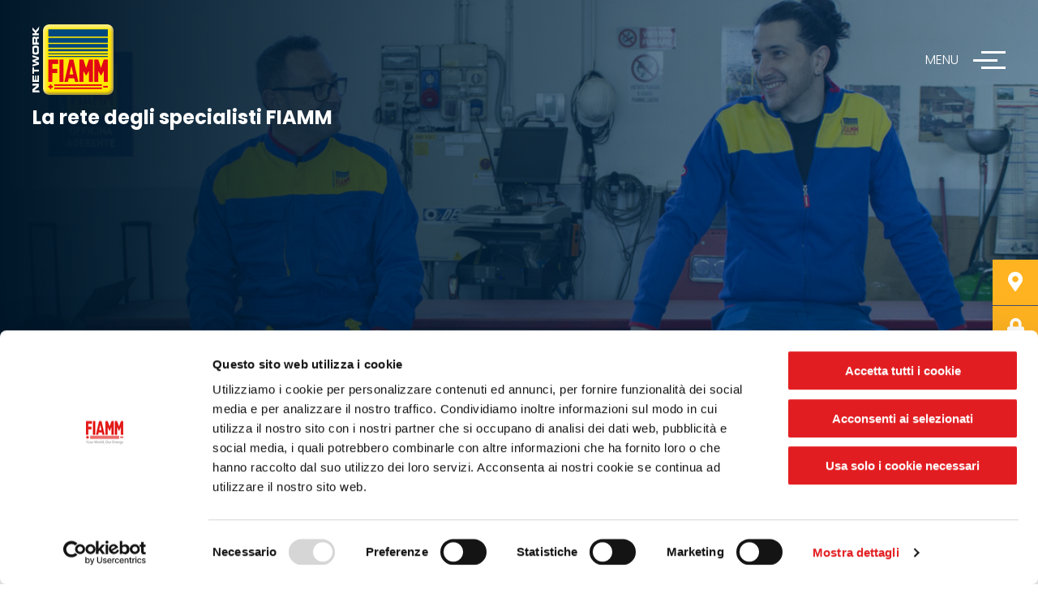

--- FILE ---
content_type: text/html; charset=UTF-8
request_url: https://www.fiammnetwork.com/automobilisti/mappa-delle-officine
body_size: 6475
content:

  <!DOCTYPE html>
<html lang="it">
  <head>
    <meta charset="utf-8" />
    <meta http-equiv="X-UA-Compatible" content="IE=edge" />
    <title>Trova l'officina FIAMM Network più vicina a te</title>

<meta content="Aver creato una rete capillare di officine come quella di FIAMM Network, ci permette di essere sempre presenti per i nostri clienti, ovunque essi si trovino. Trova il professionista FIAMM, più vicino a te consultando la mappa delle officine presenti su tutto il territorio nazionale." name="description"/>
<meta name="keywords"/>
    <meta name="viewport" content="width=device-width, initial-scale=1, shrink-to-fit=no" />
    <meta name="format-detection" content="telephone=no" />
    <meta name="google-site-verification" content="QQ77GB591oe8OT3etKNbc-vbWyLp9aGU20NEaoiDEh4" />
    <meta name="facebook-domain-verification" content="oj1o5ttumt9jbbd284s47hc859rud7" />
    
    <link rel="canonical" href="https://www.fiammnetwork.com/automobilisti/mappa-delle-officine-fiamm-network"></link>
    <link rel="sitemap" type="application/xml" href="/sitemap.xml" />
    
      <script id="Cookiebot" src="https://consent.cookiebot.com/uc.js" data-cbid="a1f3a0b3-aa49-4750-9fad-dcb03d1bc0dd" data-blockingmode="auto" type="text/javascript">
      </script>
      
		<!-- Google Tag Manager -->
		<script>(function(w,d,s,l,i){w[l]=w[l]||[];w[l].push({'gtm.start':
		new Date().getTime(),event:'gtm.js'});var f=d.getElementsByTagName(s)[0],
		j=d.createElement(s),dl=l!='dataLayer'?'&l='+l:'';j.async=true;j.src=
		'https://www.googletagmanager.com/gtm.js?id='+i+dl;f.parentNode.insertBefore(j,f);
		})(window,document,'script','dataLayer','GTM-NSPL854');</script>
		<!-- End Google Tag Manager -->

      <link rel="apple-touch-icon" sizes="180x180" href="/apple-touch-icon.png" />
      <link rel="icon" type="image/png" sizes="32x32" href="/favicon-32x32.png" />
      <link rel="icon" type="image/png" sizes="16x16" href="/favicon-16x16.png" />
      <link rel="manifest" href="/site.webmanifest" />
    
    <link href="https://fonts.googleapis.com/css?family=Poppins:300,300i,400,400i,500,500i,600,600i,700,700i,900,900i&display=swap" rel="stylesheet" />
    <link rel="stylesheet" type="text/css" href="/WebObjects/FIAMMNetwork.woa/Contents/WebServerResources/bundle/m-13.css"/>

  </head>
  <body>
  	<!-- Google Tag Manager (noscript) -->
	<noscript><iframe height="0" src="https://www.googletagmanager.com/ns.html?id=GTM-NSPL854" width="0" style="display:none;visibility:hidden"></iframe></noscript>
	<!-- End Google Tag Manager (noscript) -->
  
    
  <ul class="site-floating">
    <li>
      <a  class="site-floating-link  " hideLanguage="true" data-containerid="423" href="/automobilisti/mappa-delle-officine" title="Mappa delle Officine FIAMM Network - Consulta la mappa per individuare l&rsquo;officina della rete FIAMM Network più vicina a te.">
        <div class="site-floating-icon flex-center"><i class="fas fa-map-marker-alt"></i></div>
        <div class="site-floating-label flex-center">
          <span class="fs-14 fw-6 tt-u">Cerca officina</span>
        </div>
      </a>
    </li>
    
      <li>
        
          <button type="button" class="site-floating-link site-overlay-btn-open" data-overlay="login">
            <div class="site-floating-icon flex-center"><i class="fas fa-lock"></i></div>
            <div class="site-floating-label flex-center">
              <span class="fs-14 fw-6 tt-u">Area riservata</span>
            </div>
          </button>
        
        
      </li>
    
    <li>
      <div class="site-floating-link">
        <div class="site-floating-icon flex-center"><img class="site-floating-icon-share" src="/WebObjects/FIAMMNetwork.woa/Contents/WebServerResources/assets/share.svg" /></div>
        <div class="site-floating-label">
          <ul class="site-floating-share">
            <li class="site-floating-share-item site-floating-share-item-mail">
              <a target="_blank" href="mailto:?body=https://www.fiammnetwork.com/automobilisti/mappa-delle-officine-fiamm-network&subject=FIAMM%20Network" class="site-floating-share-btn flex-center" title="Condividi via Email"><i class="fas fa-envelope"></i></a>
            </li>
            <li class="site-floating-share-item site-floating-share-item-facebook">
              <a target="_blank" href="https://www.facebook.com/sharer/sharer.php?u=https://www.fiammnetwork.com/automobilisti/mappa-delle-officine-fiamm-network" class="site-floating-share-btn flex-center" title="Condividi su Facebook"><i class="fab fa-facebook-f"></i></a>
            </li>
            <li class="site-floating-share-item site-floating-share-item-twitter">
              <a target="_blank" href="https://www.twitter.com/share?url=https://www.fiammnetwork.com/automobilisti/mappa-delle-officine-fiamm-network" class="site-floating-share-btn flex-center" title="Condividi su Twitter"><i class="fab fa-twitter"></i></a>
            </li>
          </ul>
        </div>
      </div>
    </li>
  </ul>


    <div class="site-scrolltop">
      <button type="button" class="site-scrolltop-btn"><i class="fas fa-arrow-up"></i></button>
    </div>
    <header role="banner" class="site-header">
  
  <div class="site-header-container container-1200">
    <div class="site-header-bar flex-bar">
      
        <a  class="site-header-logo  " hideLanguage="true" data-containerid="1" href="/" title="FIAMM Network - La rete degli specialisti FIAMM">
          <img alt="Logo FIAMM Network" class="site-header-logo-desktop" src="/WebObjects/FIAMMNetwork.woa/Contents/WebServerResources/assets/logo.png" />
          <img alt="Logo FIAMM Network" class="site-header-logo-mobile" src="/WebObjects/FIAMMNetwork.woa/Contents/WebServerResources/assets/logo-mobile.png" />
        </a>
      
      
      <button type="button" class="site-header-hamburger hover-color-yellow">
        <span class="fw-3 tt-u">Menu</span>
        <i class="site-header-hamburger-bars"></i>
      </button>
    </div>
  </div>
</header>
    <nav role="navigation" class="site-menu site-overlay">
  <div class="site-menu-bg site-overlay-bg position-cover gradient-blue"></div>
  <div class="site-menu-main site-overlay-main container-1248">
    <ul class="site-menu-toolbar">
      <li>
        <button type="button" class="site-menu-toolbar-btn site-menu-toolbar-btn-search site-overlay-btn-open" data-overlay="search">
          <i class="fal fa-search"></i>
          <span class="fw-3 tt-u">Cerca</span>
        </button>
      </li>
      
        <li>
          
            <button type="button" class="site-menu-toolbar-btn site-menu-toolbar-btn-arearis site-overlay-btn-open" data-overlay="login">
              <i class="fas fa-lock"></i>
              <span class="fw-3 tt-u">Area Riservata</span>
            </button>
          
          
        </li>
      
      
      <li>
        <button type="button" class="site-menu-toolbar-btn site-menu-toolbar-btn-close">
          <span class="fw-3 tt-u">Close</span>
          <i class="fal fa-times"></i>
        </button>
      </li>
    </ul>
    <ul class="site-menu-nav">
      
        <li>
          <a  class="site-menu-link fs-22 fw-5  " hideLanguage="true" data-containerid="2" href="/" title="Home">
            <span>Home</span>
          </a>
          
        </li>
      
        <li>
          <a  class="site-menu-link fs-22 fw-5  " hideLanguage="true" data-containerid="5" href="#" title="Officine">
            <span>Officine</span>
          </a>
          
            <ul class="site-menu-subnav">
              
                <li>
                  <a  class="site-menu-link fs-20  " hideLanguage="true" data-containerid="45" href="/officine/scopri-fiamm-network" title="Scopri FIAMM Network">
                    <span>Scopri FIAMM Network</span>
                  </a>
                </li>
              
                <li>
                  <a  class="site-menu-link fs-20  " hideLanguage="true" data-containerid="875" href="/officine/vantaggi-fiamm-network" title="Vantaggi FIAMM Network">
                    <span>Vantaggi FIAMM Network</span>
                  </a>
                </li>
              
                <li>
                  <a  class="site-menu-link fs-20  " hideLanguage="true" data-containerid="471" href="/officine/le-nostre-officine" title="Officina del mese">
                    <span>Officina del mese</span>
                  </a>
                </li>
              
                <li>
                  <a  class="site-menu-link fs-20  " hideLanguage="true" data-containerid="46" href="/officine/le-nostre-officine" title="Le nostre Officine">
                    <span>Le nostre Officine</span>
                  </a>
                </li>
              
                <li>
                  <a  class="site-menu-link fs-20  " hideLanguage="true" data-containerid="75" href="/officine/smaltimento" title="Smaltimento">
                    <span>Smaltimento</span>
                  </a>
                </li>
              
            </ul>
          
        </li>
      
        <li>
          <a  class="site-menu-link site-menu-link-selected fs-22 fw-5  " hideLanguage="true" data-containerid="10" href="#" title="Automobilisti">
            <span>Automobilisti</span>
          </a>
          
            <ul class="site-menu-subnav">
              
                <li>
                  <a  class="site-menu-link fs-20  " hideLanguage="true" data-containerid="910" href="/automobilisti/garanzie" title="Garanzie">
                    <span>Garanzie</span>
                  </a>
                </li>
              
                <li>
                  <a  class="site-menu-link fs-20  " hideLanguage="true" data-containerid="271" href="/automobilisti/consigli" title="Consigli">
                    <span>Consigli</span>
                  </a>
                </li>
              
                <li>
                  <a  class="site-menu-link site-menu-link-selected fs-20  " hideLanguage="true" data-containerid="423" href="/automobilisti/mappa-delle-officine" title="Mappa delle Officine FIAMM Network - Consulta la mappa per individuare l&rsquo;officina della rete FIAMM Network più vicina a te.">
                    <span>Mappa delle Officine FIAMM Network</span>
                  </a>
                </li>
              
                <li>
                  <a  class="site-menu-link fs-20  " hideLanguage="true" data-containerid="447" href="/officine/smaltimento" title="Smaltimento">
                    <span>Smaltimento</span>
                  </a>
                </li>
              
            </ul>
          
        </li>
      
        <li>
          <a  class="site-menu-link fs-22 fw-5  " hideLanguage="true" data-containerid="6" href="/news" title="News">
            <span>News</span>
          </a>
          
        </li>
      
        <li>
          <a  class="site-menu-link fs-22 fw-5  " hideLanguage="true" data-containerid="8" href="#" title="Prodotti">
            <span>Prodotti</span>
          </a>
          
            <ul class="site-menu-subnav">
              
                <li>
                  <a  class="site-menu-link fs-20  " hideLanguage="true" data-containerid="974" href="/prodotti/batterie-auto" title="Auto tradizionali">
                    <span>Auto tradizionali</span>
                  </a>
                </li>
              
                <li>
                  <a  class="site-menu-link fs-20  " hideLanguage="true" data-containerid="992" href="/prodotti/batterie-startstop" title="Auto Start&Stop">
                    <span>Auto Start&Stop</span>
                  </a>
                </li>
              
                <li>
                  <a  class="site-menu-link fs-20  " hideLanguage="true" data-containerid="1005" href="/prodotti/batterie-moto" title="Moto">
                    <span>Moto</span>
                  </a>
                </li>
              
                <li>
                  <a  class="site-menu-link fs-20  " hideLanguage="true" data-containerid="1018" href="/prodotti/batterie-veicoli-commerciali" title="Veicoli commerciali">
                    <span>Veicoli commerciali</span>
                  </a>
                </li>
              
                <li>
                  <a  class="site-menu-link fs-20  " hideLanguage="true" data-containerid="1044" href="/prodotti/batterie-nautica-tempo-libero" title="Nautica e tempo libero">
                    <span>Nautica e tempo libero</span>
                  </a>
                </li>
              
                <li>
                  <a  class="site-menu-link fs-20  " hideLanguage="true" data-containerid="1031" href="/prodotti/batterie-prodotti-qualità" title="Prodotti e qualità OE">
                    <span>Prodotti e qualità OE</span>
                  </a>
                </li>
              
            </ul>
          
        </li>
      
        <li>
          <a  class="site-menu-link fs-22 fw-5  " hideLanguage="true" data-containerid="7" href="/chi-siamo" title="Chi siamo">
            <span>Chi siamo</span>
          </a>
          
        </li>
      
        <li>
          <a  class="site-menu-link fs-22 fw-5  " hideLanguage="true" data-containerid="144" href="/faq" title="FAQ">
            <span>FAQ</span>
          </a>
          
        </li>
      
        <li>
          <a  class="site-menu-link fs-22 fw-5  " hideLanguage="true" data-containerid="944" href="/contatti" title="Contatti">
            <span>Contatti</span>
          </a>
          
        </li>
      
    </ul>
    <div class="site-menu-footer">
      <div class="site-menu-footer-text fs-13 fw-3"><div>FIAMM Energy Technology S.p.A.</div>
<div>V.le Europa, 75 36075</div>
<div>Montecchio Maggiore (VI)</div></div>
      <ul class="site-menu-footer-links">
        
          <li>
            <a  class="fs-15 hover-color-yellow  " hideLanguage="true" data-containerid="56" href="/disclaimer" title="Disclaimer">Disclaimer</a>
          </li>
        
          <li>
            <a  class="fs-15 hover-color-yellow  " hideLanguage="true" data-containerid="57" href="/privacy-policy" title="Privacy">Privacy</a>
          </li>
        
          <li>
            <a  class="fs-15 hover-color-yellow  " hideLanguage="true" data-containerid="673" href="/cookie-policy" title="Cookie">Cookie</a>
          </li>
        
      </ul>
      <ul class="site-menu-footer-social">
        
          <li>
            <a  target="_blank" hideLanguage="true" class="hover-color-yellow  " data-containerid="734" href="http://www.linkedin.com/company/fiammenergytechnology/" title="linkedin"><i class="fab fa-linkedin-in"></i></a>
          </li>
        
          <li>
            <a  target="_blank" hideLanguage="true" class="hover-color-yellow  " data-containerid="53" href="https://www.facebook.com/fiamm.batteries" title="facebook"><i class="fab fa-facebook-f"></i></a>
          </li>
        
          <li>
            <a  target="_blank" hideLanguage="true" class="hover-color-yellow  " data-containerid="1814" href="https://www.instagram.com/fiamm_official/" title="instagram"><i class="fab fa-instagram"></i></a>
          </li>
        
          <li>
            <a  target="_blank" hideLanguage="true" class="hover-color-yellow  " data-containerid="54" href="https://twitter.com/fiammbatteries" title="twitter"><i class="fab fa-twitter"></i></a>
          </li>
        
          <li>
            <a  target="_blank" hideLanguage="true" class="hover-color-yellow  " data-containerid="55" href="http://www.youtube.com/user/FIAMMvideo" title="youtube"><i class="fab fa-youtube"></i></a>
          </li>
        
      </ul>
    </div>
  </div>
</nav>
    <div class="site-overlay site-overlay-search">
  <div class="site-overlay-bg position-cover gradient-blue"></div>
  <div class="site-overlay-main">
    <div class="site-search-outer container-1248">
      <button type="button" class="site-overlay-btn-close">
        <span class="fw-3 tt-u">Close</span>
        <i class="fal fa-times"></i>
      </button>
      <div class="site-search-inner">
        <form name="f_0_1_11_15_5" method="get" class="site-search-form form-validate" action="/Apps/WebObjects/FIAMMNetwork.woa/wa/viewSearch">
          <input type="hidden" name="name" value="search" />
          <div class="form-ceek3di4yoj7g"><input type="text" name="ceek3di4yoj7g" /></div>
          <div class="site-search-row">
            <label class="material-group">
              <span class="material-group-floating material-group-floating-inverted">Cerca nel sito</span>
              <input type="text" name="q" class="material-group-input material-group-input-inverted" minlength="3" required="required" />
            </label>
          </div>
          <div class="invisible">
            <button type="submit">Invia</button>
          </div>
        </form>
      </div>
    </div>
  </div>
</div>
    <div class="site-overlay site-overlay-login">
  <div class="site-overlay-bg position-cover gradient-blue"></div>
  <div class="site-overlay-main">
    <div class="site-login-outer container-1248">
      
        <button type="button" class="site-overlay-btn-close">
          <span class="fw-3 tt-u">Close</span>
          <i class="fal fa-times"></i>
        </button>
      
      <div class="site-login-inner">
        <h2 class="site-login-title">
          <i class="fas fa-lock"></i>
          <span class="fs-24 fw-6">Sei un'officina di FIAMM Network?</span>
        </h2>
        <div class="site-login-holder">
          <div class="site-login-pane site-login-pane-login site-login-pane-active">
            <p class="site-login-lead fs-14 fw-5 tt-u">Accedi alla tua area riservata</p>
            <form name="f_0_1_11_17_3_1_5_1" method="post" class="form-validate" action="/Apps/WebObjects/FIAMMNetwork.woa/wa/authenticate">
              <div class="form-ceek3di4yoj7g"><input type="text" name="ceek3di4yoj7g" /></div>
              <fieldset>
                <div class="block-form-row block-form-row-full">
                  <label class="material-group">
                    <span class="material-group-floating material-group-floating-inverted">Nome utente</span>
                    <input type="text" name="uu" class="material-group-input material-group-input-inverted" required="required" />
                  </label>
                </div>
                <div class="block-form-row block-form-row-full">
                  <label class="material-group">
                    <span class="material-group-floating material-group-floating-inverted">Password</span>
                    <input type="password" name="pp" class="material-group-input material-group-input-inverted" required="required" />
                  </label>
                </div>
              </fieldset>
              
                
              
              <div class="site-login-submit">
                <button type="submit" class="btn btn-yellow btn-block">
                  <span class="fw-6 tt-u">Accedi</span>
                </button>
              </div>
            </form>
            <div class="site-login-toggle">
              <button type="button" class="site-login-toggle-btn hover-color-yellow fs-14 fw-3">Hai dimenticato la password?</button>
            </div>
          </div>
          <div class="site-login-pane site-login-pane-recover">
            <p class="site-login-lead fs-14 fw-5 tt-u">Hai dimenticato la password?</p>
            
            
              <form name="f_0_1_11_17_3_1_7_3_1" method="post" class="form-validate" action="/Apps/WebObjects/FIAMMNetwork.woa/wa/pwdrecover">
                <div class="form-ceek3di4yoj7g"><input type="text" name="ceek3di4yoj7g" /></div>
                <fieldset>
                  <div class="block-form-row block-form-row-full">
                    <label class="material-group">
                      <span class="material-group-floating material-group-floating-inverted">Nome utente</span>
                      <input type="text" name="uu" class="material-group-input material-group-input-inverted" required="required" />
                    </label>
                  </div>
                  <div class="block-form-row block-form-row-full">
                    <label class="material-group">
                      <span class="material-group-floating material-group-floating-inverted">Email registrazione</span>
                      <input type="email" name="ee" class="material-group-input material-group-input-inverted" required="required" />
                    </label>
                  </div>
                </fieldset>
                
                  
                
                <p class="site-login-hint fs-14 fw-3">E' necessario inserire la mail di registrazione, alla quale verra' inviato il link per creare la nuova password.</p>
                <div class="site-login-submit">
                  <button type="submit" class="btn btn-yellow btn-block">
                    <span class="fw-6 tt-u">Recupera Password</span>
                  </button>
                </div>
              </form>
            
            <div class="site-login-toggle">
              <button type="button" class="site-login-toggle-btn hover-color-yellow fs-14 fw-3">Accedi alla tua area riservata</button>
            </div>
          </div>
        </div>
      </div>
    </div>
  </div>
</div>
    <main role="main" class="site-main">
    
      
<div class="block-stage container-1600">
  <div class="block-stage-head">
    <div class="container-1200">
      <strong class="block-stage-head-title fs-24 fw-7">La rete degli specialisti FIAMM</strong>
    </div>
  </div>
  
    
      
        
          
            <div class="block-stage-item block-stage-item-sm">
              <img alt="stage.jpg" src="/www.fiammnetwork.com/repository/1/10/423/424/xag-1600x1920-ita-425.jpg" srcset="/www.fiammnetwork.com/repository/1/10/423/424/xag-640x1920-ita-425.jpg 640w, /www.fiammnetwork.com/repository/1/10/423/424/xag-768x1920-ita-425.jpg 768w, /www.fiammnetwork.com/repository/1/10/423/424/xag-1024x1920-ita-425.jpg 1024w, /www.fiammnetwork.com/repository/1/10/423/424/xag-1200x1920-ita-425.jpg 1200w, /www.fiammnetwork.com/repository/1/10/423/424/xag-1366x1920-ita-425.jpg 1366w, /www.fiammnetwork.com/repository/1/10/423/424/xag-1600x1920-ita-425.jpg 1600w" class="img-cover"></img>
              
              <div class="block-stage-gradient position-cover"></div>
              
            </div>
          
        
      
      
    
  
</div>
      <nav role="navigation" class="block-pathbar container-1600">
  <ul class="block-pathbar-list">
    
      <li class="fw-5">
        
        <a  hideLanguage="true" data-containerid="1" href="/" title="FIAMM Network - La rete degli specialisti FIAMM">Home</a>
        
        
      </li>
    
      <li class="fw-5">
        
        <a  hideLanguage="true" data-containerid="10" href="#" title="Automobilisti">Automobilisti</a>
        
        
      </li>
    
    <li class="fw-3">
      <span>Mappa delle Officine FIAMM Network</span>
    </li>
  </ul>
  
</nav>
    
    <div class="service-gmap" id="gmap">
      <div class="container-1600">
        <div class="service-gmap-grid">
          <div class="service-gmap-lx">
            <div class="service-gmap-menu position-cover">
              <h1 class="service-gmap-title fs-34 fw-6">Mappa delle Officine FIAMM Network</h1>
              <p class="service-gmap-subtitle fs-14">Consulta la mappa per individuare l'officina della rete FIAMM Network più vicina a te.</p>
              <div class="service-gmap-form">
                <input type="hidden" name="ajax" id="places-ajax" value="on" />
                <input name="lat" type="hidden" id="places-lat"></input>
                <input name="lng" type="hidden" id="places-lng"></input>
                <label class="material-group">
                  <span class="material-group-floating material-group-floating-default">Es. via, numero, CAP, citt&agrave;</span>
                  <input name="q" placeholder="" type="text" class="material-group-input material-group-input-default" id="places-autocomplete"></input>
                </label>
                <label class="service-gmap-check material-control">
                  <input name="fsd" type="checkbox" class="material-control-input invisible" id="places-fsd"></input>
                  <span class="material-control-indicator material-control-indicator-default material-control-indicator-check"></span>
                  <span class="material-control-label material-control-label-default fs-15 fw-3">Servizio a Domicilio</span>
                </label>
                <button type="button" data-action="/automobilisti/mappa-delle-officine-fiamm-network" class="service-gmap-btn btn btn-yellow btn-block" id="places-submit-btn">
                  <span class="fw-6 tt-u">Cerca officina</span>
                </button>
              </div>
              
            </div>
          </div>
          <div class="service-gmap-rx">
            <div class="service-gmap-canvas"></div>
          </div>
        </div>
      </div>
    </div>
  </main>
    <footer role="contentinfo" class="site-footer">
  <div class="site-footer-top gradient-blue">
    <div class="site-footer-social">
      <div class="container-1200">
        <h3 class="site-footer-social-title fs-24 fw-6">FIAMM Network</h3>
        <ul class="site-footer-social-list">
          
            <li>
              <a  target="_blank" hideLanguage="true" class="hover-color-yellow  " data-containerid="734" href="http://www.linkedin.com/company/fiammenergytechnology/" title="linkedin"><i class="fab fa-linkedin-in"></i></a>
            </li>
          
            <li>
              <a  target="_blank" hideLanguage="true" class="hover-color-yellow  " data-containerid="53" href="https://www.facebook.com/fiamm.batteries" title="facebook"><i class="fab fa-facebook-f"></i></a>
            </li>
          
            <li>
              <a  target="_blank" hideLanguage="true" class="hover-color-yellow  " data-containerid="1814" href="https://www.instagram.com/fiamm_official/" title="instagram"><i class="fab fa-instagram"></i></a>
            </li>
          
            <li>
              <a  target="_blank" hideLanguage="true" class="hover-color-yellow  " data-containerid="54" href="https://twitter.com/fiammbatteries" title="twitter"><i class="fab fa-twitter"></i></a>
            </li>
          
            <li>
              <a  target="_blank" hideLanguage="true" class="hover-color-yellow  " data-containerid="55" href="http://www.youtube.com/user/FIAMMvideo" title="youtube"><i class="fab fa-youtube"></i></a>
            </li>
          
        </ul>
      </div>
    </div>
    <nav role="navigation" class="site-footer-nav">
      <div class="container-1200">
        <div class="site-footer-nav-row">
          
            <div class="site-footer-nav-col">
              <h4 class="site-footer-nav-title fw-6 tt-u">OFFICINE</h4>
              <ul class="site-footer-nav-list">
                
                  <li>
                    <a  class="fw-3 hover-color-yellow  " hideLanguage="true" data-containerid="161" href="/officine/scopri-fiamm-network" title="Scopri Fiamm Network">Scopri Fiamm Network</a>
                  </li>
                
                  <li>
                    <a  class="fw-3 hover-color-yellow  " hideLanguage="true" data-containerid="1261" href="/officine/vantaggi-fiamm-network" title="Vantaggi Fiamm Network">Vantaggi Fiamm Network</a>
                  </li>
                
                  <li>
                    <a  class="fw-3 hover-color-yellow  " hideLanguage="true" data-containerid="162" href="/officine/le-nostre-officine" title="Le nostre officine">Le nostre officine</a>
                  </li>
                
                  <li>
                    <a  class="fw-3 hover-color-yellow  " hideLanguage="true" data-containerid="163" href="/officine/le-nostre-officine" title="Officina del mese">Officina del mese</a>
                  </li>
                
              </ul>
            </div>
          
            <div class="site-footer-nav-col">
              <h4 class="site-footer-nav-title fw-6 tt-u">AUTOMOBILISTI</h4>
              <ul class="site-footer-nav-list">
                
                  <li>
                    <a  class="fw-3 hover-color-yellow  " hideLanguage="true" data-containerid="166" href="/automobilisti/garanzie" title="Garanzia">Garanzia</a>
                  </li>
                
                  <li>
                    <a  class="fw-3 hover-color-yellow  " hideLanguage="true" data-containerid="1260" href="/automobilisti/consigli" title="Consigli">Consigli</a>
                  </li>
                
                  <li>
                    <a  class="fw-3 hover-color-yellow  " hideLanguage="true" data-containerid="167" href="/automobilisti/mappa-delle-officine" title="Officine FIAMM Network">Officine FIAMM Network</a>
                  </li>
                
                  <li>
                    <a  class="fw-3 hover-color-yellow  " hideLanguage="true" data-containerid="165" href="/officine/smaltimento" title="Smaltimento">Smaltimento</a>
                  </li>
                
              </ul>
            </div>
          
            <div class="site-footer-nav-col">
              <h4 class="site-footer-nav-title fw-6 tt-u">Prodotti</h4>
              <ul class="site-footer-nav-list">
                
                  <li>
                    <a  class="fw-3 hover-color-yellow  " hideLanguage="true" data-containerid="169" href="/prodotti/batterie-auto" title="Auto tradizionali">Auto tradizionali</a>
                  </li>
                
                  <li>
                    <a  class="fw-3 hover-color-yellow  " hideLanguage="true" data-containerid="170" href="/prodotti/batterie-startstop" title="Auto Start&Stop">Auto Start&Stop</a>
                  </li>
                
                  <li>
                    <a  class="fw-3 hover-color-yellow  " hideLanguage="true" data-containerid="171" href="/prodotti/batterie-moto" title="Moto">Moto</a>
                  </li>
                
                  <li>
                    <a  class="fw-3 hover-color-yellow  " hideLanguage="true" data-containerid="1262" href="/prodotti/batterie-veicoli-commerciali" title="Veicoli commerciali">Veicoli commerciali</a>
                  </li>
                
                  <li>
                    <a  class="fw-3 hover-color-yellow  " hideLanguage="true" data-containerid="1264" href="/prodotti/batterie-nautica-tempo-libero" title="Nautica e tempo libero">Nautica e tempo libero</a>
                  </li>
                
                  <li>
                    <a  class="fw-3 hover-color-yellow  " hideLanguage="true" data-containerid="1263" href="/prodotti/batterie-prodotti-qualità" title="Prodotti e qualità OE">Prodotti e qualità OE</a>
                  </li>
                
              </ul>
            </div>
          
            <div class="site-footer-nav-col">
              <h4 class="site-footer-nav-title fw-6 tt-u">FIAMM Network</h4>
              <ul class="site-footer-nav-list">
                
                  <li>
                    <a  class="fw-3 hover-color-yellow  " hideLanguage="true" data-containerid="173" href="/chi-siamo" title="Chi siamo">Chi siamo</a>
                  </li>
                
                  <li>
                    <a  class="fw-3 hover-color-yellow  " hideLanguage="true" data-containerid="174" href="/officine/scopri-fiamm-network" title="Come aderire">Come aderire</a>
                  </li>
                
                  <li>
                    <a  class="fw-3 hover-color-yellow  " hideLanguage="true" data-containerid="175" href="/officine/le-nostre-officine" title="Le nostre Officine">Le nostre Officine</a>
                  </li>
                
              </ul>
            </div>
          
        </div>
      </div>
    </nav>
  </div>
  <div class="site-footer-bottom">
    <div class="container-1200">
      <div class="site-footer-copy"><div style="text-align: center;">FIAMM Energy Technology S.p.A. - V.le Europa, 75 - 36075 Montecchio Maggiore (VI)</div>
<div style="text-align: center;">Registro Imprese di Vicenza/Codice Fiscale/P.IVA n. IT04040310247 - Capitale Sociale 65.300.000,00 Euro i.v. - R.E.A. 374092</div>
<div style="text-align: center;">&nbsp;</div>
<div style="text-align: center;"><a href="/contatti">Contattaci</a></div></div>
    </div>
  </div>
</footer>
    
      <script src="https://polyfill.io/v3/polyfill.min.js?flags=gated&features=Object.assign%2CIntersectionObserver%2CURLSearchParams" data-cookieconsent="ignore">
      </script>
    
    
      
        <script src="https://maps.googleapis.com/maps/api/js?key=AIzaSyB7SW4V-Gd0UUa6cgmfRYT0Z49Y3kTOrts&libraries=places&language=it" data-cookieconsent="ignore">
        </script>
      
      
    
    <script type="text/javascript" data-cookieconsent="ignore" src="/WebObjects/FIAMMNetwork.woa/Contents/WebServerResources/bundle/lib-00.js">
    </script>
    <script type="text/javascript" data-cookieconsent="ignore" src="/WebObjects/FIAMMNetwork.woa/Contents/WebServerResources/bundle/m-13.js">
    </script>
    <script src="https://kit.fontawesome.com/7a85941bf0.js" crossorigin="anonymous" data-cookieconsent="ignore">
    </script>
    
      <script>
        (function(i,s,o,g,r,a,m){i['GoogleAnalyticsObject']=r;i[r]=i[r]||function(){
        (i[r].q=i[r].q||[]).push(arguments)},i[r].l=1*new Date();a=s.createElement(o),
        m=s.getElementsByTagName(o)[0];a.async=1;a.src=g;m.parentNode.insertBefore(a,m)
        })(window,document,'script','https://www.google-analytics.com/analytics.js','ga');
        ga('create', 'UA-39133680-1', 'auto');
        ga('send', 'pageview');
      </script>
      
      <!-- Load Facebook SDK for JavaScript -->
      <div id="fb-root"></div>
      <script>
        window.fbAsyncInit = function() {
         FB.init({
          xfbml: true,
          version: 'v7.0'
         });
        };
        (function(d, s, id) {
         var js, fjs = d.getElementsByTagName(s)[0];
         if (d.getElementById(id)) return;
          js = d.createElement(s); js.id = id;
         js.src = 'https://connect.facebook.net/it_IT/sdk/xfbml.customerchat.js';
         fjs.parentNode.insertBefore(js, fjs);
        }(document, 'script', 'facebook-jssdk'));
      </script>
      <!-- Your customer chat code -->
      <div class="fb-customerchat" attribution="setup_tool" page_id="203388496365840" ref="fiammnetwork.com"></div>
      <!-- Facebook Pixel Code -->
      <script>
        !function(f,b,e,v,n,t,s)
        {if(f.fbq)return;n=f.fbq=function(){n.callMethod?
        n.callMethod.apply(n,arguments):n.queue.push(arguments)};
        if(!f._fbq)f._fbq=n;n.push=n;n.loaded=!0;n.version='2.0';
        n.queue=[];t=b.createElement(e);t.async=!0;
        t.src=v;s=b.getElementsByTagName(e)[0];
        s.parentNode.insertBefore(t,s)}(window,document,'script',
        'https://connect.facebook.net/en_US/fbevents.js');
         fbq('init', '1750104275294396'); 
        fbq('track', 'PageView');
      </script>
      <noscript> <img height="1" width="1" src="https://www.facebook.com/tr?id=1750104275294396&ev=PageView&noscript=1" /> </noscript>
      <!-- End Facebook Pixel Code -->
    
  </body>
</html>



--- FILE ---
content_type: text/css
request_url: https://www.fiammnetwork.com/WebObjects/FIAMMNetwork.woa/Contents/WebServerResources/bundle/m-13.css
body_size: 22851
content:
html{line-height:1.15;-webkit-text-size-adjust:100%}body{margin:0}details,main{display:block}h1{font-size:2em;margin:.67em 0}hr{box-sizing:content-box;height:0;overflow:visible}code,kbd,pre,samp{font-family:monospace,monospace;font-size:1em}a{background-color:transparent}abbr[title]{border-bottom:none;-webkit-text-decoration:underline dotted;text-decoration:underline dotted}b,strong{font-weight:bolder}small{font-size:80%}sub,sup{font-size:75%;line-height:0;position:relative;vertical-align:baseline}sub{bottom:-.25em}sup{top:-.5em}img{border-style:none}button,input,optgroup,select,textarea{font-family:inherit;font-size:100%;line-height:1.15;margin:0}button,input{overflow:visible}button,select{text-transform:none}[type=button],[type=reset],[type=submit],button{-webkit-appearance:button}[type=button]::-moz-focus-inner,[type=reset]::-moz-focus-inner,[type=submit]::-moz-focus-inner,button::-moz-focus-inner{border-style:none;padding:0}[type=button]:-moz-focusring,[type=reset]:-moz-focusring,[type=submit]:-moz-focusring,button:-moz-focusring{outline:1px dotted ButtonText}fieldset{padding:.35em .75em .625em}legend{color:inherit;display:table;max-width:100%;white-space:normal}progress{vertical-align:baseline}textarea{overflow:auto}[type=checkbox],[type=radio],legend{box-sizing:border-box;padding:0}[type=number]::-webkit-inner-spin-button,[type=number]::-webkit-outer-spin-button{height:auto}[type=search]{-webkit-appearance:textfield;outline-offset:-2px}[type=search]::-webkit-search-decoration{-webkit-appearance:none}::-webkit-file-upload-button{-webkit-appearance:button;font:inherit}summary{display:list-item}[hidden],template{display:none}
/*! minireset.css v0.0.6 | MIT License | github.com/jgthms/minireset.css */
@-webkit-keyframes fpFadeInDown{0%{opacity:0;-webkit-transform:translate3d(0,-20px,0);transform:translate3d(0,-20px,0)}to{opacity:1;-webkit-transform:translate3d(0,0,0);transform:translate3d(0,0,0)}}@keyframes fpFadeInDown{0%{opacity:0;-webkit-transform:translate3d(0,-20px,0);transform:translate3d(0,-20px,0)}to{opacity:1;-webkit-transform:translate3d(0,0,0);transform:translate3d(0,0,0)}}@-webkit-keyframes plyr-progress{to{background-position:25px 0}}@keyframes plyr-progress{to{background-position:25px 0}}@-webkit-keyframes plyr-popup{0%{opacity:.5;-webkit-transform:translateY(10px);transform:translateY(10px)}to{opacity:1;-webkit-transform:translateY(0);transform:translateY(0)}}@keyframes plyr-popup{0%{opacity:.5;-webkit-transform:translateY(10px);transform:translateY(10px)}to{opacity:1;-webkit-transform:translateY(0);transform:translateY(0)}}@-webkit-keyframes plyr-fade-in{0%{opacity:0}to{opacity:1}}@keyframes plyr-fade-in{0%{opacity:0}to{opacity:1}}@-webkit-keyframes swiper-preloader-spin{to{-webkit-transform:rotate(360deg);transform:rotate(360deg)}}@keyframes swiper-preloader-spin{to{-webkit-transform:rotate(360deg);transform:rotate(360deg)}}@-webkit-keyframes loader-anim{0%{-webkit-transform:rotate(0deg);transform:rotate(0deg)}to{-webkit-transform:rotate(360deg);transform:rotate(360deg)}}@keyframes loader-anim{0%{-webkit-transform:rotate(0deg);transform:rotate(0deg)}to{-webkit-transform:rotate(360deg);transform:rotate(360deg)}}blockquote,body,dd,dl,dt,fieldset,figure,h1,h2,h3,h4,h5,h6,hr,html,iframe,legend,li,ol,p,pre,ul{margin:0;padding:0}h1,h2,h3,h4,h5,h6{font-size:100%;font-weight:400}ol[class],ul[class]{list-style:none}.mfp-figure figure,button,input,select,textarea{margin:0}html{box-sizing:border-box}*,::after,::before{box-sizing:inherit}img,video{height:auto;max-width:100%}fieldset,iframe{border:0}table{border-collapse:collapse;border-spacing:0}td,textarea,th{padding:0}td:not([align]),th:not([align]){text-align:left}body{font-family:"Poppins",sans-serif}.body-noscroll{overflow:hidden}a{text-decoration:none}button{padding:0;background:0 0;border:0;cursor:pointer}button:focus{outline:0}textarea{resize:vertical}.flatpickr-calendar{background:0 0;opacity:0;display:none;text-align:center;visibility:hidden;padding:0;-webkit-animation:none;animation:none;direction:ltr;border:0;font-size:14px;line-height:24px;border-radius:5px;position:absolute;width:307.875px;box-sizing:border-box;touch-action:manipulation;background:#fff;box-shadow:1px 0 0#e6e6e6,-1px 0 0#e6e6e6,0 1px 0#e6e6e6,0-1px 0#e6e6e6,0 3px 13px rgba(0,0,0,.08)}.flatpickr-calendar.inline,.flatpickr-calendar.open{opacity:1;max-height:640px;visibility:visible}.flatpickr-calendar.open{display:inline-block;z-index:99999}.flatpickr-calendar.animate.open{-webkit-animation:fpFadeInDown 300ms cubic-bezier(.23,1,.32,1);animation:fpFadeInDown 300ms cubic-bezier(.23,1,.32,1)}.flatpickr-calendar.inline{display:block;position:relative;top:2px}.flatpickr-calendar.static{position:absolute;top:calc(100% + 2px)}.flatpickr-calendar.static.open{z-index:999;display:block}.flatpickr-calendar.multiMonth .flatpickr-days .dayContainer:nth-child(n+1) .flatpickr-day.inRange:nth-child(7n+7){box-shadow:none!important}.flatpickr-calendar.multiMonth .flatpickr-days .dayContainer:nth-child(n+2) .flatpickr-day.inRange:nth-child(7n+1){box-shadow:-2px 0 0#e6e6e6,5px 0 0#e6e6e6}.flatpickr-calendar .hasTime .dayContainer,.flatpickr-calendar .hasWeeks .dayContainer{border-bottom:0;border-bottom-right-radius:0;border-bottom-left-radius:0}.flatpickr-calendar .hasWeeks .dayContainer{border-left:0}.flatpickr-calendar.showTimeInput.hasTime .flatpickr-time{height:40px;border-top:1px solid #e6e6e6}.flatpickr-calendar.noCalendar.hasTime .flatpickr-time{height:auto}.flatpickr-calendar:after,.flatpickr-calendar:before{position:absolute;display:block;pointer-events:none;border:solid transparent;content:"";height:0;width:0;left:22px}.flatpickr-calendar.rightMost:after,.flatpickr-calendar.rightMost:before{left:auto;right:22px}.flatpickr-calendar:before{border-width:5px;margin:0-5px}.flatpickr-calendar:after{border-width:4px;margin:0-4px}.flatpickr-calendar.arrowTop:after,.flatpickr-calendar.arrowTop:before{bottom:100%}.flatpickr-calendar.arrowTop:before{border-bottom-color:#e6e6e6}.flatpickr-calendar.arrowTop:after{border-bottom-color:#fff}.flatpickr-calendar.arrowBottom:after,.flatpickr-calendar.arrowBottom:before{top:100%}.flatpickr-calendar.arrowBottom:before{border-top-color:#e6e6e6}.flatpickr-calendar.arrowBottom:after{border-top-color:#fff}.flatpickr-calendar:focus,.flatpickr-current-month input.cur-year:focus{outline:0}.flatpickr-wrapper{position:relative;display:inline-block}.flatpickr-months{display:flex}.flatpickr-months .flatpickr-month{background:0 0;color:rgba(0,0,0,.9);fill:rgba(0,0,0,.9);height:34px;line-height:1;text-align:center;position:relative;-webkit-user-select:none;-moz-user-select:none;user-select:none;overflow:hidden;flex:1}.flatpickr-months .flatpickr-next-month,.flatpickr-months .flatpickr-prev-month{text-decoration:none;cursor:pointer;position:absolute;top:0;height:34px;padding:10px;z-index:3;color:rgba(0,0,0,.9);fill:rgba(0,0,0,.9)}.flatpickr-months .flatpickr-next-month.flatpickr-disabled,.flatpickr-months .flatpickr-prev-month.flatpickr-disabled,.mfp-align-top .mfp-container:before{display:none}.flatpickr-months .flatpickr-next-month i,.flatpickr-months .flatpickr-prev-month i,.numInputWrapper{position:relative}.flatpickr-months .flatpickr-next-month.flatpickr-prev-month,.flatpickr-months .flatpickr-prev-month.flatpickr-prev-month{left:0}.flatpickr-months .flatpickr-next-month.flatpickr-next-month,.flatpickr-months .flatpickr-prev-month.flatpickr-next-month{right:0}.flatpickr-months .flatpickr-next-month:hover,.flatpickr-months .flatpickr-prev-month:hover{color:#959ea9}.flatpickr-months .flatpickr-next-month:hover svg,.flatpickr-months .flatpickr-prev-month:hover svg{fill:#f64747}.flatpickr-months .flatpickr-next-month svg,.flatpickr-months .flatpickr-prev-month svg{width:14px;height:14px}.flatpickr-months .flatpickr-next-month svg path,.flatpickr-months .flatpickr-prev-month svg path{transition:fill .1s;fill:inherit}.numInputWrapper{height:auto}.numInputWrapper input,.numInputWrapper span{display:inline-block}.numInputWrapper input{width:100%}.numInputWrapper input::-ms-clear{display:none}.numInputWrapper input::-webkit-inner-spin-button,.numInputWrapper input::-webkit-outer-spin-button{margin:0;-webkit-appearance:none}.numInputWrapper span{position:absolute;right:0;width:14px;padding:0 4px 0 2px;height:50%;line-height:50%;opacity:0;cursor:pointer;border:1px solid rgba(57,57,57,.15);box-sizing:border-box}.numInputWrapper span:hover{background:rgba(0,0,0,.1)}.numInputWrapper span:active{background:rgba(0,0,0,.2)}.numInputWrapper span:after{display:block;content:"";position:absolute}.numInputWrapper span.arrowUp{top:0;border-bottom:0}.numInputWrapper span.arrowUp:after{border-left:4px solid transparent;border-right:4px solid transparent;border-bottom:4px solid rgba(57,57,57,.6);top:26%}.numInputWrapper span.arrowDown{top:50%}.numInputWrapper span.arrowDown:after{border-left:4px solid transparent;border-right:4px solid transparent;border-top:4px solid rgba(57,57,57,.6);top:40%}.numInputWrapper span svg{width:inherit;height:auto}.numInputWrapper span svg path{fill:rgba(0,0,0,.5)}.flatpickr-current-month span.cur-month:hover,.numInputWrapper:hover{background:rgba(0,0,0,.05)}.numInputWrapper:hover span{opacity:1}.flatpickr-current-month{font-size:135%;font-weight:300;color:inherit;position:absolute;width:75%;left:12.5%;padding:7.48px 0 0;line-height:1;height:34px;display:inline-block;text-align:center;-webkit-transform:translate3d(0,0,0);transform:translate3d(0,0,0)}.flatpickr-current-month span.cur-month{font-family:inherit;font-weight:700;color:inherit;display:inline-block;margin-left:.5ch;padding:0}.flatpickr-current-month .numInputWrapper{width:6ch;width:7ch\0;display:inline-block}.flatpickr-current-month .numInputWrapper span.arrowUp:after{border-bottom-color:rgba(0,0,0,.9)}.flatpickr-current-month .numInputWrapper span.arrowDown:after{border-top-color:rgba(0,0,0,.9)}.flatpickr-current-month .flatpickr-monthDropdown-months,.flatpickr-current-month input.cur-year{background:0 0;border:0;border-radius:0;box-sizing:border-box;color:inherit;font-size:inherit;font-family:inherit;font-weight:300;height:auto;line-height:inherit;padding:0 0 0 .5ch;vertical-align:initial}.flatpickr-current-month input.cur-year{cursor:text;margin:0;display:inline-block;-webkit-appearance:textfield;-moz-appearance:textfield;appearance:textfield}.flatpickr-current-month input.cur-year[disabled],.flatpickr-current-month input.cur-year[disabled]:hover{font-size:100%;color:rgba(0,0,0,.5);background:0 0;pointer-events:none}.flatpickr-current-month .flatpickr-monthDropdown-months{appearance:menulist;cursor:pointer;margin:-1px 0 0;outline:0;position:relative;-webkit-box-sizing:border-box;-webkit-appearance:menulist;-moz-appearance:menulist;width:auto}.flatpickr-current-month .flatpickr-monthDropdown-months:active,.flatpickr-current-month .flatpickr-monthDropdown-months:focus{outline:0}.flatpickr-current-month .flatpickr-monthDropdown-months:hover{background:rgba(0,0,0,.05)}.flatpickr-current-month .flatpickr-monthDropdown-months .flatpickr-monthDropdown-month{background-color:transparent;outline:0;padding:0}.flatpickr-weekdays{background:0 0;text-align:center;overflow:hidden;width:100%;display:flex;align-items:center;height:28px}.flatpickr-weekdays .flatpickr-weekdaycontainer{display:flex;flex:1}span.flatpickr-weekday{cursor:default;font-size:90%;background:0 0;color:rgba(0,0,0,.54);line-height:1;margin:0;text-align:center;display:block;flex:1;font-weight:bolder}.flatpickr-weeks{padding:1px 0 0}.flatpickr-days{position:relative;overflow:hidden;display:flex;align-items:flex-start;width:307.875px}.flatpickr-days:focus{outline:0}.dayContainer,.flatpickr-day{box-sizing:border-box;display:inline-block}.dayContainer{padding:0;outline:0;text-align:left;width:307.875px;min-width:307.875px;max-width:307.875px;display:flex;flex-wrap:wrap;-ms-flex-wrap:wrap;justify-content:space-around;-webkit-transform:translate3d(0,0,0);transform:translate3d(0,0,0);opacity:1}.dayContainer+.dayContainer{box-shadow:-1px 0 0#e6e6e6}.flatpickr-day{background:0 0;border:1px solid transparent;border-radius:150px;color:#393939;cursor:pointer;font-weight:400;width:14.2857143%;flex-basis:14.2857143%;max-width:39px;height:39px;line-height:39px;margin:0;position:relative;justify-content:center;text-align:center}.flatpickr-day.inRange,.flatpickr-day.nextMonthDay.inRange,.flatpickr-day.nextMonthDay.today.inRange,.flatpickr-day.nextMonthDay:focus,.flatpickr-day.nextMonthDay:hover,.flatpickr-day.prevMonthDay.inRange,.flatpickr-day.prevMonthDay.today.inRange,.flatpickr-day.prevMonthDay:focus,.flatpickr-day.prevMonthDay:hover,.flatpickr-day.today.inRange,.flatpickr-day:focus,.flatpickr-day:hover{cursor:pointer;outline:0;background:#e6e6e6;border-color:#e6e6e6}.flatpickr-day.today{border-color:#959ea9}.flatpickr-day.today:focus,.flatpickr-day.today:hover{border-color:#959ea9;background:#959ea9;color:#fff}.flatpickr-day.endRange,.flatpickr-day.endRange.inRange,.flatpickr-day.endRange.nextMonthDay,.flatpickr-day.endRange.prevMonthDay,.flatpickr-day.endRange:focus,.flatpickr-day.endRange:hover,.flatpickr-day.selected,.flatpickr-day.selected.inRange,.flatpickr-day.selected.nextMonthDay,.flatpickr-day.selected.prevMonthDay,.flatpickr-day.selected:focus,.flatpickr-day.selected:hover,.flatpickr-day.startRange,.flatpickr-day.startRange.inRange,.flatpickr-day.startRange.nextMonthDay,.flatpickr-day.startRange.prevMonthDay,.flatpickr-day.startRange:focus,.flatpickr-day.startRange:hover{background:#569ff7;box-shadow:none;color:#fff;border-color:#569ff7}.flatpickr-day.endRange.startRange,.flatpickr-day.selected.startRange,.flatpickr-day.startRange.startRange{border-radius:50px 0 0 50px}.flatpickr-day.endRange.endRange,.flatpickr-day.selected.endRange,.flatpickr-day.startRange.endRange{border-radius:0 50px 50px 0}.flatpickr-day.endRange.startRange+.endRange:not(:nth-child(7n+1)),.flatpickr-day.selected.startRange+.endRange:not(:nth-child(7n+1)),.flatpickr-day.startRange.startRange+.endRange:not(:nth-child(7n+1)){box-shadow:-10px 0 0#569ff7}.flatpickr-day.endRange.startRange.endRange,.flatpickr-day.selected.startRange.endRange,.flatpickr-day.startRange.startRange.endRange{border-radius:50px}.flatpickr-day.inRange{border-radius:0;box-shadow:-5px 0 0#e6e6e6,5px 0 0#e6e6e6}.flatpickr-day.flatpickr-disabled,.flatpickr-day.flatpickr-disabled:hover{background:0 0;border-color:transparent}.flatpickr-day.nextMonthDay,.flatpickr-day.notAllowed,.flatpickr-day.notAllowed.nextMonthDay,.flatpickr-day.notAllowed.prevMonthDay,.flatpickr-day.prevMonthDay{color:rgba(57,57,57,.3);background:0 0;border-color:transparent;cursor:default}.flatpickr-day.flatpickr-disabled,.flatpickr-day.flatpickr-disabled:hover{cursor:not-allowed;color:rgba(57,57,57,.1)}.flatpickr-day.week.selected{border-radius:0;box-shadow:-5px 0 0#569ff7,5px 0 0#569ff7}.flatpickr-day.hidden{visibility:hidden}.rangeMode .flatpickr-day{margin-top:1px}.flatpickr-weekwrapper{float:left}.flatpickr-weekwrapper .flatpickr-weeks{padding:0 12px;box-shadow:1px 0 0#e6e6e6}.flatpickr-weekwrapper .flatpickr-weekday{float:none;width:100%;line-height:28px}.flatpickr-weekwrapper span.flatpickr-day,.flatpickr-weekwrapper span.flatpickr-day:hover{display:block;width:100%;max-width:none;color:rgba(57,57,57,.3);background:0 0;cursor:default;border:0}.flatpickr-innerContainer{display:block;display:flex;box-sizing:border-box;overflow:hidden}.flatpickr-rContainer{display:inline-block;padding:0;box-sizing:border-box}.flatpickr-time,.flatpickr-time input{text-align:center;box-sizing:border-box}.flatpickr-time{outline:0;display:block;height:0;line-height:40px;max-height:40px;overflow:hidden;display:flex}.flatpickr-time:after{content:"";display:table;clear:both}.flatpickr-time .numInputWrapper{flex:1;width:40%;height:40px;float:left}.flatpickr-time .numInputWrapper span.arrowUp:after{border-bottom-color:#393939}.flatpickr-time .numInputWrapper span.arrowDown:after{border-top-color:#393939}.flatpickr-time.hasSeconds .numInputWrapper{width:26%}.flatpickr-time.time24hr .numInputWrapper{width:49%}.flatpickr-time input{background:0 0;box-shadow:none;border:0;border-radius:0;margin:0;padding:0;height:inherit;line-height:inherit;color:#393939;font-size:14px;position:relative;-webkit-appearance:textfield;-moz-appearance:textfield;appearance:textfield}.flatpickr-time input.flatpickr-hour{font-weight:700}.flatpickr-time input.flatpickr-minute,.flatpickr-time input.flatpickr-second{font-weight:400}.flatpickr-time input:focus{outline:0;border:0}.flatpickr-time .flatpickr-am-pm,.flatpickr-time .flatpickr-time-separator{height:inherit;float:left;line-height:inherit;color:#393939;font-weight:700;width:2%;-webkit-user-select:none;-moz-user-select:none;user-select:none;align-self:center}.flatpickr-time .flatpickr-am-pm{outline:0;width:18%;cursor:pointer;text-align:center;font-weight:400}.flatpickr-time .flatpickr-am-pm:focus,.flatpickr-time .flatpickr-am-pm:hover,.flatpickr-time input:focus,.flatpickr-time input:hover{background:#eee}.flatpickr-input[readonly]{cursor:pointer}.mfp-bg{z-index:10042;overflow:hidden;position:fixed;background:#0b0b0b;opacity:.8}.mfp-bg,.mfp-container,.mfp-wrap{width:100%;height:100%;left:0;top:0}.mfp-wrap{z-index:10043;position:fixed;outline:0!important;-webkit-backface-visibility:hidden}.mfp-container{text-align:center;position:absolute;padding:0 8px;box-sizing:border-box}.mfp-container:before,.mfp-content{display:inline-block;vertical-align:middle}.mfp-container:before{content:"";height:100%}.mfp-content{position:relative;margin:0 auto;text-align:left;z-index:10045}.mfp-ajax-holder .mfp-content,.mfp-inline-holder .mfp-content{width:100%;cursor:auto}.mfp-ajax-cur{cursor:progress}.mfp-zoom-out-cur,.mfp-zoom-out-cur .mfp-image-holder .mfp-close{cursor:zoom-out}.mfp-zoom{cursor:pointer;cursor:zoom-in}.mfp-auto-cursor .mfp-content{cursor:auto}.mfp-arrow,.mfp-close,.mfp-counter,.mfp-preloader{-webkit-user-select:none;-moz-user-select:none;user-select:none}.mfp-loading.mfp-figure,.mfp-s-error .mfp-content,.mfp-s-ready .mfp-preloader,a.plyr__control::after,a.plyr__control::before{display:none}.mfp-hide{display:none!important}.mfp-preloader{color:#ccc;position:absolute;top:50%;width:auto;text-align:center;margin-top:-.8em;left:8px;right:8px;z-index:10044}.mfp-preloader a{color:#ccc}.mfp-preloader a:hover{color:#fff}button.mfp-arrow,button.mfp-close{overflow:visible;cursor:pointer;background:0 0;border:0;-webkit-appearance:none;display:block;outline:0;padding:0;z-index:10046;box-shadow:none;touch-action:manipulation}button::-moz-focus-inner{padding:0;border:0}.mfp-close{width:44px;height:44px;line-height:44px;position:absolute;right:0;top:0;text-decoration:none;text-align:center;opacity:.65;padding:0 0 18px 10px;color:#fff;font-style:normal;font-size:28px;font-family:Arial,Baskerville,monospace}.mfp-close:focus,.mfp-close:hover{opacity:1}.mfp-close:active{top:1px}.mfp-close-btn-in .mfp-close{color:#333}.mfp-iframe-holder .mfp-close,.mfp-image-holder .mfp-close{color:#fff;right:-6px;text-align:right;padding-right:6px;width:100%}.mfp-counter{position:absolute;top:0;right:0;color:#ccc;font-size:12px;line-height:18px;white-space:nowrap}.mfp-arrow{position:absolute;opacity:.65;top:50%;margin:-55px 0 0;padding:0;width:90px;height:110px;-webkit-tap-highlight-color:transparent}.mfp-arrow:active{margin-top:-54px}.mfp-arrow:focus,.mfp-arrow:hover{opacity:1}.mfp-arrow:after,.mfp-arrow:before{content:"";display:block;width:0;height:0;position:absolute;left:0;top:0;margin-top:35px;margin-left:35px;border:medium inset transparent}.mfp-arrow:after{border-top-width:13px;border-bottom-width:13px;top:8px}.mfp-arrow:before{border-top-width:21px;border-bottom-width:21px;opacity:.7}.mfp-arrow-left{left:0}.mfp-arrow-left:after{border-right:17px solid #fff;margin-left:31px}.mfp-arrow-left:before{margin-left:25px;border-right:27px solid #3f3f3f}.mfp-arrow-right{right:0}.mfp-arrow-right:after{border-left:17px solid #fff;margin-left:39px}.mfp-arrow-right:before{border-left:27px solid #3f3f3f}.mfp-iframe-holder{padding-top:40px;padding-bottom:40px}.mfp-iframe-holder .mfp-content{line-height:0;width:100%;max-width:900px}.mfp-iframe-holder .mfp-close{top:-40px}.mfp-iframe-scaler{width:100%;height:0;overflow:hidden;padding-top:56.25%}.mfp-iframe-scaler iframe{position:absolute;top:0;left:0;box-shadow:0 0 8px rgba(0,0,0,.6);background:#000}.mfp-figure:after,img.mfp-img{display:block;width:auto;height:auto}img.mfp-img{box-sizing:border-box;padding:40px 0;margin:0 auto}.mfp-figure,img.mfp-img{line-height:0}.mfp-figure:after{content:"";position:absolute;left:0;top:40px;bottom:40px;right:0;z-index:-1;box-shadow:0 0 8px rgba(0,0,0,.6);background:#444}.mfp-figure small{color:#bdbdbd;display:block;font-size:12px;line-height:14px}.mfp-bottom-bar{margin-top:-36px;position:absolute;top:100%;left:0;width:100%;cursor:auto}.mfp-title{text-align:left;line-height:18px;color:#f3f3f3;word-wrap:break-word;padding-right:36px}.mfp-image-holder .mfp-content,img.mfp-img{max-width:100%}.mfp-gallery .mfp-image-holder .mfp-figure{cursor:pointer}@media screen and (max-width:800px) and (orientation:landscape),screen and (max-height:300px){.mfp-img-mobile .mfp-image-holder{padding-left:0;padding-right:0}.mfp-img-mobile img.mfp-img{padding:0}.mfp-img-mobile .mfp-figure:after{top:0;bottom:0}.mfp-img-mobile .mfp-figure small{display:inline;margin-left:5px}.mfp-img-mobile .mfp-bottom-bar{background:rgba(0,0,0,.6);bottom:0;margin:0;top:auto;padding:3px 5px;position:fixed;box-sizing:border-box}.mfp-img-mobile .mfp-bottom-bar:empty{padding:0}.mfp-img-mobile .mfp-counter{right:5px;top:3px}.mfp-img-mobile .mfp-close{top:0;right:0;width:35px;height:35px;line-height:35px;background:rgba(0,0,0,.6);position:fixed;text-align:center;padding:0}}@media all and (max-width:900px){.mfp-arrow{-webkit-transform:scale(.75);transform:scale(.75)}.mfp-arrow-left{-webkit-transform-origin:0;transform-origin:0}.mfp-arrow-right{-webkit-transform-origin:100%;transform-origin:100%}.mfp-container{padding-left:6px;padding-right:6px}}.plyr{-moz-osx-font-smoothing:auto;-webkit-font-smoothing:subpixel-antialiased;align-items:center;direction:ltr;display:flex;flex-direction:column;font-family:Avenir,"Avenir Next","Helvetica Neue","Segoe UI",Helvetica,Arial,sans-serif;font-variant-numeric:tabular-nums;font-weight:500;height:100%;line-height:1.7;max-width:100%;min-width:200px;position:relative;text-shadow:none;transition:box-shadow .3s ease;z-index:0}.mfp-iframe-scaler iframe,.plyr audio,.plyr iframe,.plyr video{display:block;height:100%;width:100%}.plyr button{font:inherit;line-height:inherit;width:auto}.plyr:focus{outline:0}.plyr--full-ui{box-sizing:border-box}.plyr--full-ui *,.plyr--full-ui ::after,.plyr--full-ui ::before{box-sizing:inherit}.plyr--full-ui a,.plyr--full-ui button,.plyr--full-ui input,.plyr--full-ui label{touch-action:manipulation}.plyr__badge{background:#4a5764;border-radius:2px;color:#fff;font-size:9px;line-height:1;padding:3px 4px}.plyr--full-ui ::-webkit-media-text-track-container{display:none}.plyr__captions{-webkit-animation:plyr-fade-in .3s ease;animation:plyr-fade-in .3s ease;bottom:0;color:#fff;display:none;font-size:14px;left:0;padding:10px;position:absolute;text-align:center;transition:transform .4s ease-in-out;transition:transform .4s ease-in-out,-webkit-transform .4s ease-in-out;width:100%}.plyr__captions .plyr__caption{background:rgba(0,0,0,.8);border-radius:2px;-webkit-box-decoration-break:clone;box-decoration-break:clone;line-height:185%;padding:.2em .5em;white-space:pre-wrap}.plyr__captions .plyr__caption div{display:inline}.plyr__captions span:empty{display:none}@media (min-width:480px){.plyr__captions{font-size:16px;padding:20px}}@media (min-width:768px){.plyr__captions{font-size:18px}}.plyr--captions-active .plyr__captions{display:block}.plyr:not(.plyr--hide-controls) .plyr__controls:not(:empty)~.plyr__captions{-webkit-transform:translateY(-40px);transform:translateY(-40px)}.plyr__control{background:0 0;border:0;border-radius:3px;color:inherit;cursor:pointer;flex-shrink:0;overflow:visible;padding:7px;position:relative;transition:all .3s ease}.plyr__control svg{display:block;fill:currentColor;height:18px;pointer-events:none;width:18px}.plyr--full-ui input[type=range]:focus,.plyr__control:focus{outline:0}.plyr__control.plyr__tab-focus{box-shadow:0 0 0 5px rgba(0,179,255,.5);outline:0}a.plyr__control{text-decoration:none}.plyr__control.plyr__control--pressed .icon--not-pressed,.plyr__control.plyr__control--pressed .label--not-pressed,.plyr__control:not(.plyr__control--pressed) .icon--pressed,.plyr__control:not(.plyr__control--pressed) .label--pressed{display:none}.plyr--full-ui ::-webkit-media-controls{display:none}.plyr__controls{align-items:center;display:flex;justify-content:flex-end;text-align:center}.plyr__controls .plyr__progress__container{flex:1;min-width:0}.plyr__controls .plyr__controls__item{margin-left:2.5px}.plyr__controls .plyr__controls__item:first-child{margin-left:0;margin-right:auto}.plyr__controls .plyr__controls__item.plyr__progress__container{padding-left:2.5px}.plyr__controls .plyr__controls__item.plyr__time{padding:0 5px}.plyr__controls .plyr__controls__item.plyr__progress__container:first-child,.plyr__controls .plyr__controls__item.plyr__time+.plyr__time,.plyr__controls .plyr__controls__item.plyr__time:first-child{padding-left:0}.plyr__controls:empty{display:none}.plyr [data-plyr=airplay],.plyr [data-plyr=captions],.plyr [data-plyr=fullscreen],.plyr [data-plyr=pip],.plyr__menu .plyr__control[aria-expanded=true] .plyr__tooltip{display:none}.plyr--airplay-supported [data-plyr=airplay],.plyr--captions-enabled [data-plyr=captions],.plyr--fullscreen-enabled [data-plyr=fullscreen],.plyr--pip-supported [data-plyr=pip]{display:inline-block}.plyr__menu{display:flex;position:relative}.plyr__menu .plyr__control svg{transition:transform .3s ease;transition:transform .3s ease,-webkit-transform .3s ease}.plyr__menu .plyr__control[aria-expanded=true] svg{-webkit-transform:rotate(90deg);transform:rotate(90deg)}.plyr__menu__container{-webkit-animation:plyr-popup .2s ease;animation:plyr-popup .2s ease;background:rgba(255,255,255,.9);border-radius:4px;bottom:100%;box-shadow:0 1px 2px rgba(0,0,0,.15);color:#4a5764;font-size:16px;margin-bottom:10px;position:absolute;right:-3px;text-align:left;white-space:nowrap;z-index:3}.plyr__menu__container>div{overflow:hidden;transition:height .35s cubic-bezier(.4,0,.2,1),width .35s cubic-bezier(.4,0,.2,1)}.plyr__menu__container::after{border:4px solid transparent;border-top-color:rgba(255,255,255,.9);content:"";height:0;position:absolute;right:15px;top:100%;width:0}.plyr__menu__container [role=menu]{padding:7px}.plyr__menu__container [role=menuitem],.plyr__menu__container [role=menuitemradio]{margin-top:2px}.plyr__menu__container [role=menuitem]:first-child,.plyr__menu__container [role=menuitemradio]:first-child{margin-top:0}.plyr__menu__container .plyr__control{align-items:center;color:#4a5764;display:flex;font-size:14px;padding:4px 11px;-webkit-user-select:none;-moz-user-select:none;user-select:none;width:100%}.plyr__menu__container .plyr__control>span{align-items:inherit;display:flex;width:100%}.plyr__menu__container .plyr__control::after{border:4px solid transparent;content:"";position:absolute;top:50%;-webkit-transform:translateY(-50%);transform:translateY(-50%)}.plyr__menu__container .plyr__control--forward{padding-right:28px}.plyr__menu__container .plyr__control--forward::after{border-left-color:rgba(74,87,100,.8);right:5px}.plyr__menu__container .plyr__control--forward.plyr__tab-focus::after,.plyr__menu__container .plyr__control--forward:hover::after{border-left-color:currentColor}.plyr__menu__container .plyr__control--back{font-weight:500;margin:7px 7px 3px;padding-left:28px;position:relative;width:calc(100% - 14px)}.plyr__menu__container .plyr__control--back::after{border-right-color:rgba(74,87,100,.8);left:7px}.plyr__menu__container .plyr__control--back::before{background:rgba(114,133,151,.2);box-shadow:0 1px 0#fff;content:"";height:1px;left:0;margin-top:4px;overflow:hidden;position:absolute;right:0;top:100%}.plyr__menu__container .plyr__control--back.plyr__tab-focus::after,.plyr__menu__container .plyr__control--back:hover::after{border-right-color:currentColor}.plyr__menu__container .plyr__control[role=menuitemradio]{padding-left:7px}.plyr__menu__container .plyr__control[role=menuitemradio]::after,.plyr__menu__container .plyr__control[role=menuitemradio]::before{border-radius:100%}.plyr__menu__container .plyr__control[role=menuitemradio]::before{background:rgba(0,0,0,.1);content:"";display:block;flex-shrink:0;height:16px;margin-right:10px;transition:all .3s ease;width:16px}.plyr__menu__container .plyr__control[role=menuitemradio]::after{background:#fff;border:0;height:6px;left:12px;opacity:0;top:50%;-webkit-transform:translateY(-50%) scale(0);transform:translateY(-50%) scale(0);transition:transform .3s ease,opacity .3s ease;transition:transform .3s ease,opacity .3s ease,-webkit-transform .3s ease;width:6px}.plyr__menu__container .plyr__control[role=menuitemradio][aria-checked=true]::before{background:#00b3ff}.plyr__menu__container .plyr__control[role=menuitemradio][aria-checked=true]::after{opacity:1;-webkit-transform:translateY(-50%) scale(1);transform:translateY(-50%) scale(1)}.plyr__menu__container .plyr__control[role=menuitemradio].plyr__tab-focus::before,.plyr__menu__container .plyr__control[role=menuitemradio]:hover::before{background:rgba(0,0,0,.1)}.plyr__menu__container .plyr__menu__value{align-items:center;display:flex;margin-left:auto;margin-right:-5px;overflow:hidden;padding-left:25px;pointer-events:none}.plyr--full-ui input[type=range]{-webkit-appearance:none;background:0 0;border:0;border-radius:26px;color:#00b3ff;display:block;height:19px;margin:0;padding:0;transition:box-shadow .3s ease;width:100%}.plyr--full-ui input[type=range]::-webkit-slider-runnable-track{background:0 0;border:0;border-radius:2.5px;height:5px;-webkit-transition:box-shadow .3s ease;transition:box-shadow .3s ease;-webkit-user-select:none;user-select:none;background-image:linear-gradient(to right,currentColor var(--value, 0),transparent var(--value, 0))}.plyr--full-ui input[type=range]::-webkit-slider-thumb{background:#fff;border:0;border-radius:100%;box-shadow:0 1px 1px rgba(0,0,0,.15),0 0 0 1px rgba(35,41,47,.2);height:13px;position:relative;-webkit-transition:all .2s ease;transition:all .2s ease;width:13px;-webkit-appearance:none;margin-top:-4px}.plyr--full-ui input[type=range]::-moz-range-track{background:0 0;border:0;border-radius:2.5px;height:5px;-moz-transition:box-shadow .3s ease;transition:box-shadow .3s ease;-moz-user-select:none;user-select:none}.plyr--full-ui input[type=range]::-moz-range-thumb{background:#fff;border:0;border-radius:100%;box-shadow:0 1px 1px rgba(0,0,0,.15),0 0 0 1px rgba(35,41,47,.2);height:13px;position:relative;-moz-transition:all .2s ease;transition:all .2s ease;width:13px}.plyr--full-ui input[type=range]::-moz-range-progress{background:currentColor;border-radius:2.5px;height:5px}.plyr--full-ui input[type=range]::-ms-track{background:0 0;border:0;border-radius:2.5px;height:5px;-ms-transition:box-shadow .3s ease;transition:box-shadow .3s ease;user-select:none;color:transparent}.plyr--full-ui input[type=range]::-ms-fill-upper{background:0 0;border:0;border-radius:2.5px;height:5px;-ms-transition:box-shadow .3s ease;transition:box-shadow .3s ease;user-select:none}.plyr--full-ui input[type=range]::-ms-fill-lower{background:0 0;border:0;border-radius:2.5px;height:5px;-ms-transition:box-shadow .3s ease;transition:box-shadow .3s ease;user-select:none;background:currentColor}.plyr--full-ui input[type=range]::-ms-thumb{background:#fff;border:0;border-radius:100%;box-shadow:0 1px 1px rgba(0,0,0,.15),0 0 0 1px rgba(35,41,47,.2);height:13px;position:relative;-ms-transition:all .2s ease;transition:all .2s ease;width:13px;margin-top:0}.plyr--full-ui input[type=range]::-ms-tooltip{display:none}.plyr--full-ui input[type=range]::-moz-focus-outer{border:0}.plyr--full-ui input[type=range].plyr__tab-focus::-webkit-slider-runnable-track{box-shadow:0 0 0 5px rgba(0,179,255,.5);outline:0}.plyr--full-ui input[type=range].plyr__tab-focus::-moz-range-track{box-shadow:0 0 0 5px rgba(0,179,255,.5);outline:0}.plyr--full-ui input[type=range].plyr__tab-focus::-ms-track{box-shadow:0 0 0 5px rgba(0,179,255,.5);outline:0}.plyr__poster{background-color:#000;background-position:50% 50%;background-repeat:no-repeat;background-size:contain;height:100%;left:0;opacity:0;position:absolute;top:0;transition:opacity .2s ease;width:100%;z-index:1}.plyr--stopped.plyr__poster-enabled .plyr__poster{opacity:1}.plyr__time{font-size:14px}.plyr__time+.plyr__time::before{content:"⁄";margin-right:10px}@media (max-width:767px){.plyr__time+.plyr__time{display:none}}.plyr__tooltip{background:rgba(255,255,255,.9);border-radius:3px;bottom:100%;box-shadow:0 1px 2px rgba(0,0,0,.15);color:#4a5764;font-size:14px;font-weight:500;left:50%;line-height:1.3;margin-bottom:10px;opacity:0;padding:5px 7.5px;pointer-events:none;position:absolute;-webkit-transform:translate(-50%,10px) scale(.8);transform:translate(-50%,10px) scale(.8);-webkit-transform-origin:50% 100%;transform-origin:50% 100%;transition:transform .2s .1s ease,opacity .2s .1s ease;transition:transform .2s .1s ease,opacity .2s .1s ease,-webkit-transform .2s .1s ease;white-space:nowrap;z-index:2}.plyr__tooltip::before{border-left:4px solid transparent;border-right:4px solid transparent;border-top:4px solid rgba(255,255,255,.9);bottom:-4px;content:"";height:0;left:50%;position:absolute;-webkit-transform:translateX(-50%);transform:translateX(-50%);width:0;z-index:2}.plyr .plyr__control.plyr__tab-focus .plyr__tooltip,.plyr .plyr__control:hover .plyr__tooltip,.plyr__tooltip--visible{opacity:1;-webkit-transform:translate(-50%,0) scale(1);transform:translate(-50%,0) scale(1)}.plyr .plyr__control:hover .plyr__tooltip{z-index:3}.plyr__controls>.plyr__control:first-child .plyr__tooltip,.plyr__controls>.plyr__control:first-child+.plyr__control .plyr__tooltip{left:0;-webkit-transform:translate(0,10px) scale(.8);transform:translate(0,10px) scale(.8);-webkit-transform-origin:0 100%;transform-origin:0 100%}.plyr__controls>.plyr__control:first-child .plyr__tooltip::before,.plyr__controls>.plyr__control:first-child+.plyr__control .plyr__tooltip::before{left:16px}.plyr__controls>.plyr__control:last-child .plyr__tooltip{left:auto;right:0;-webkit-transform:translate(0,10px) scale(.8);transform:translate(0,10px) scale(.8);-webkit-transform-origin:100% 100%;transform-origin:100% 100%}.plyr__controls>.plyr__control:last-child .plyr__tooltip::before{left:auto;right:16px;-webkit-transform:translateX(50%);transform:translateX(50%)}.plyr__controls>.plyr__control:first-child .plyr__tooltip--visible,.plyr__controls>.plyr__control:first-child+.plyr__control .plyr__tooltip--visible,.plyr__controls>.plyr__control:first-child+.plyr__control.plyr__tab-focus .plyr__tooltip,.plyr__controls>.plyr__control:first-child+.plyr__control:hover .plyr__tooltip,.plyr__controls>.plyr__control:first-child.plyr__tab-focus .plyr__tooltip,.plyr__controls>.plyr__control:first-child:hover .plyr__tooltip,.plyr__controls>.plyr__control:last-child .plyr__tooltip--visible,.plyr__controls>.plyr__control:last-child.plyr__tab-focus .plyr__tooltip,.plyr__controls>.plyr__control:last-child:hover .plyr__tooltip{-webkit-transform:translate(0,0) scale(1);transform:translate(0,0) scale(1)}.plyr__progress{left:6.5px;margin-right:13px;position:relative}.plyr__progress input[type=range],.plyr__progress__buffer{margin-left:-6.5px;margin-right:-6.5px;width:calc(100% + 13px)}.plyr__progress input[type=range]{position:relative;z-index:2}.plyr__progress .plyr__tooltip{font-size:14px;left:0}.plyr__progress__buffer{-webkit-appearance:none;background:0 0;border:0;border-radius:100px;height:5px;left:0;margin-top:-2.5px;padding:0;position:absolute;top:50%}.plyr__progress__buffer::-webkit-progress-bar{background:0 0}.plyr__progress__buffer::-webkit-progress-value{background:currentColor;border-radius:100px;min-width:5px;-webkit-transition:width .2s ease;transition:width .2s ease}.plyr__progress__buffer::-moz-progress-bar{background:currentColor;border-radius:100px;min-width:5px;-moz-transition:width .2s ease;transition:width .2s ease}.plyr__progress__buffer::-ms-fill{border-radius:100px;-ms-transition:width .2s ease;transition:width .2s ease}.plyr--loading .plyr__progress__buffer{-webkit-animation:plyr-progress 1s linear infinite;animation:plyr-progress 1s linear infinite;background-image:linear-gradient(-45deg,rgba(35,41,47,.6) 25%,transparent 25%,transparent 50%,rgba(35,41,47,.6) 50%,rgba(35,41,47,.6) 75%,transparent 75%,transparent);background-repeat:repeat-x;background-size:25px 25px;color:transparent}.plyr--video.plyr--loading .plyr__progress__buffer{background-color:rgba(255,255,255,.25)}.plyr--audio.plyr--loading .plyr__progress__buffer{background-color:rgba(193,201,209,.66)}.plyr__volume{align-items:center;display:flex;max-width:110px;min-width:80px;position:relative;width:20%}.plyr__volume input[type=range]{margin-left:5px;margin-right:5px;position:relative;z-index:2}.plyr--is-ios .plyr__volume{min-width:0;width:auto}.plyr--audio{display:block}.plyr--audio .plyr__controls{background:#fff;border-radius:inherit;color:#4a5764;padding:10px}.plyr--audio .plyr__control.plyr__tab-focus,.plyr--audio .plyr__control:hover,.plyr--audio .plyr__control[aria-expanded=true]{background:#00b3ff;color:#fff}.plyr--full-ui.plyr--audio input[type=range]::-webkit-slider-runnable-track{background-color:rgba(193,201,209,.66)}.plyr--full-ui.plyr--audio input[type=range]::-moz-range-track{background-color:rgba(193,201,209,.66)}.plyr--full-ui.plyr--audio input[type=range]::-ms-track{background-color:rgba(193,201,209,.66)}.plyr--full-ui.plyr--audio input[type=range]:active::-webkit-slider-thumb{box-shadow:0 1px 1px rgba(0,0,0,.15),0 0 0 1px rgba(35,41,47,.2),0 0 0 3px rgba(0,0,0,.1)}.plyr--full-ui.plyr--audio input[type=range]:active::-moz-range-thumb{box-shadow:0 1px 1px rgba(0,0,0,.15),0 0 0 1px rgba(35,41,47,.2),0 0 0 3px rgba(0,0,0,.1)}.plyr--full-ui.plyr--audio input[type=range]:active::-ms-thumb{box-shadow:0 1px 1px rgba(0,0,0,.15),0 0 0 1px rgba(35,41,47,.2),0 0 0 3px rgba(0,0,0,.1)}.plyr--audio .plyr__progress__buffer{color:rgba(193,201,209,.66)}.plyr--video,.plyr__video-wrapper{background:#000;overflow:hidden}.plyr--video.plyr--menu-open{overflow:visible}.plyr__video-wrapper{height:100%;margin:auto;width:100%}.plyr__video-embed,.plyr__video-wrapper--fixed-ratio{height:0;padding-bottom:56.25%}.plyr__control--overlaid,.plyr__video-embed iframe,.plyr__video-wrapper--fixed-ratio video{border:0;left:0;position:absolute;top:0}.plyr--full-ui .plyr__video-embed>.plyr__video-embed__container{padding-bottom:240%;position:relative;-webkit-transform:translateY(-38.28125%);transform:translateY(-38.28125%)}.plyr--video .plyr__controls{background:linear-gradient(transparent,rgba(0,0,0,.7));border-bottom-left-radius:inherit;border-bottom-right-radius:inherit;bottom:0;color:#fff;left:0;padding:20px 5px 5px;position:absolute;right:0;transition:opacity .4s ease-in-out,transform .4s ease-in-out;transition:opacity .4s ease-in-out,transform .4s ease-in-out,-webkit-transform .4s ease-in-out;z-index:3}@media (min-width:480px){.plyr--video .plyr__controls{padding:35px 10px 10px}}.plyr--video.plyr--hide-controls .plyr__controls{opacity:0;pointer-events:none;-webkit-transform:translateY(100%);transform:translateY(100%)}.plyr--video .plyr__control.plyr__tab-focus,.plyr--video .plyr__control:hover,.plyr--video .plyr__control[aria-expanded=true]{background:#00b3ff;color:#fff}.plyr__control--overlaid{background:rgba(0,179,255,.8);border-radius:100%;color:#fff;display:none;left:50%;padding:15px;top:50%;-webkit-transform:translate(-50%,-50%);transform:translate(-50%,-50%);z-index:2}.plyr__control--overlaid svg{left:2px;position:relative}.plyr__control--overlaid:focus,.plyr__control--overlaid:hover{background:#00b3ff}.plyr--playing .plyr__control--overlaid{opacity:0;visibility:hidden}.plyr--full-ui.plyr--video .plyr__control--overlaid{display:block}.plyr--full-ui.plyr--video input[type=range]::-webkit-slider-runnable-track{background-color:rgba(255,255,255,.25)}.plyr--full-ui.plyr--video input[type=range]::-moz-range-track{background-color:rgba(255,255,255,.25)}.plyr--full-ui.plyr--video input[type=range]::-ms-track{background-color:rgba(255,255,255,.25)}.plyr--full-ui.plyr--video input[type=range]:active::-webkit-slider-thumb{box-shadow:0 1px 1px rgba(0,0,0,.15),0 0 0 1px rgba(35,41,47,.2),0 0 0 3px rgba(255,255,255,.5)}.plyr--full-ui.plyr--video input[type=range]:active::-moz-range-thumb{box-shadow:0 1px 1px rgba(0,0,0,.15),0 0 0 1px rgba(35,41,47,.2),0 0 0 3px rgba(255,255,255,.5)}.plyr--full-ui.plyr--video input[type=range]:active::-ms-thumb{box-shadow:0 1px 1px rgba(0,0,0,.15),0 0 0 1px rgba(35,41,47,.2),0 0 0 3px rgba(255,255,255,.5)}.plyr--video .plyr__progress__buffer{color:rgba(255,255,255,.25)}.plyr:fullscreen{background:#000;border-radius:0!important;height:100%;margin:0;width:100%}.plyr:fullscreen video{height:100%}.plyr:fullscreen .plyr__video-wrapper{height:100%;position:static}.plyr:fullscreen.plyr--vimeo .plyr__video-wrapper{height:0;position:relative;top:50%;-webkit-transform:translateY(-50%);transform:translateY(-50%)}.plyr:fullscreen .plyr__control .icon--exit-fullscreen{display:block}.plyr:fullscreen .plyr__control .icon--exit-fullscreen+svg{display:none}.plyr:fullscreen.plyr--hide-controls{cursor:none}@media (min-width:1024px){.plyr:-webkit-full-screen .plyr__captions{font-size:21px}.plyr:fullscreen .plyr__captions{font-size:21px}}.plyr:-webkit-full-screen{background:#000;border-radius:0!important;height:100%;margin:0;width:100%}.plyr:-webkit-full-screen video{height:100%}.plyr:-webkit-full-screen .plyr__video-wrapper{height:100%;position:static}.plyr:-webkit-full-screen.plyr--vimeo .plyr__video-wrapper{height:0;position:relative;top:50%;-webkit-transform:translateY(-50%);transform:translateY(-50%)}.plyr:-webkit-full-screen .plyr__control .icon--exit-fullscreen{display:block}.plyr:-webkit-full-screen .plyr__control .icon--exit-fullscreen+svg{display:none}.plyr:-webkit-full-screen.plyr--hide-controls{cursor:none}@media (min-width:1024px){.plyr:-webkit-full-screen .plyr__captions{font-size:21px}}.plyr:-moz-full-screen{background:#000;border-radius:0!important;height:100%;margin:0;width:100%}.plyr:-moz-full-screen video{height:100%}.plyr:-moz-full-screen .plyr__video-wrapper{height:100%;position:static}.plyr:-moz-full-screen.plyr--vimeo .plyr__video-wrapper{height:0;position:relative;top:50%;transform:translateY(-50%)}.plyr:-moz-full-screen .plyr__control .icon--exit-fullscreen{display:block}.plyr:-moz-full-screen .plyr__control .icon--exit-fullscreen+svg{display:none}.plyr:-moz-full-screen.plyr--hide-controls{cursor:none}@media (min-width:1024px){.plyr:-moz-full-screen .plyr__captions{font-size:21px}}.plyr:-ms-fullscreen{background:#000;border-radius:0!important;height:100%;margin:0;width:100%}.plyr:-ms-fullscreen video{height:100%}.plyr:-ms-fullscreen .plyr__video-wrapper{height:100%;position:static}.plyr:-ms-fullscreen.plyr--vimeo .plyr__video-wrapper{height:0;position:relative;top:50%;transform:translateY(-50%)}.plyr:-ms-fullscreen .plyr__control .icon--exit-fullscreen{display:block}.plyr:-ms-fullscreen .plyr__control .icon--exit-fullscreen+svg{display:none}.plyr:-ms-fullscreen.plyr--hide-controls{cursor:none}@media (min-width:1024px){.plyr:-ms-fullscreen .plyr__captions{font-size:21px}}.plyr--fullscreen-fallback{background:#000;border-radius:0!important;height:100%;margin:0;width:100%;bottom:0;display:block;left:0;position:fixed;right:0;top:0;z-index:10000000}.plyr--fullscreen-fallback video{height:100%}.plyr--fullscreen-fallback .plyr__video-wrapper{height:100%;position:static}.plyr--fullscreen-fallback.plyr--vimeo .plyr__video-wrapper{height:0;position:relative;top:50%;-webkit-transform:translateY(-50%);transform:translateY(-50%)}.plyr--fullscreen-fallback .plyr__control .icon--exit-fullscreen{display:block}.plyr--fullscreen-fallback .plyr__control .icon--exit-fullscreen+svg{display:none}.plyr--fullscreen-fallback.plyr--hide-controls{cursor:none}@media (min-width:1024px){.plyr--fullscreen-fallback .plyr__captions{font-size:21px}}.plyr__ads{border-radius:inherit;bottom:0;cursor:pointer;left:0;overflow:hidden;position:absolute;right:0;top:0;z-index:-1}.plyr__ads>div,.plyr__ads>div iframe{height:100%;position:absolute;width:100%}.plyr__ads::after{background:rgba(35,41,47,.8);border-radius:2px;bottom:10px;color:#fff;content:attr(data-badge-text);font-size:11px;padding:2px 6px;pointer-events:none;position:absolute;right:10px;z-index:3}.plyr__ads::after:empty{display:none}.plyr__cues{background:currentColor;display:block;height:5px;left:0;margin:-2.5px 0 0;opacity:.8;position:absolute;top:50%;width:3px;z-index:3}.plyr__preview-thumb{background-color:rgba(255,255,255,.9);border-radius:3px;bottom:100%;box-shadow:0 1px 2px rgba(0,0,0,.15);margin-bottom:10px;opacity:0;padding:3px;pointer-events:none;position:absolute;-webkit-transform:translate(0,10px) scale(.8);transform:translate(0,10px) scale(.8);-webkit-transform-origin:50% 100%;transform-origin:50% 100%;transition:transform .2s .1s ease,opacity .2s .1s ease;transition:transform .2s .1s ease,opacity .2s .1s ease,-webkit-transform .2s .1s ease;z-index:2}.plyr__preview-thumb--is-shown{opacity:1;-webkit-transform:translate(0,0) scale(1);transform:translate(0,0) scale(1)}.plyr__preview-thumb::before{border-left:4px solid transparent;border-right:4px solid transparent;border-top:4px solid rgba(255,255,255,.9);bottom:-4px;content:"";height:0;left:50%;position:absolute;-webkit-transform:translateX(-50%);transform:translateX(-50%);width:0;z-index:2}.plyr__preview-thumb__image-container{background:#c1c9d1;border-radius:2px;overflow:hidden;position:relative;z-index:0}.plyr__preview-scrubbing img,.plyr__preview-thumb__image-container img{height:100%;left:0;max-height:none;max-width:none;position:absolute;top:0;width:100%}.plyr__preview-thumb__time-container{bottom:6px;left:0;position:absolute;right:0;white-space:nowrap;z-index:3}.plyr__preview-thumb__time-container span{background-color:rgba(0,0,0,.55);border-radius:2px;color:#fff;font-size:14px;padding:3px 6px}.plyr__preview-scrubbing{bottom:0;-webkit-filter:blur(1px);filter:blur(1px);height:100%;left:0;margin:auto;opacity:0;overflow:hidden;position:absolute;right:0;top:0;transition:opacity .3s ease;width:100%;z-index:1}.plyr__preview-scrubbing--is-shown{opacity:1}.plyr__preview-scrubbing img{-o-object-fit:contain;object-fit:contain}.plyr--no-transition{transition:none!important}.plyr__sr-only{clip:rect(1px,1px,1px,1px);overflow:hidden;border:0!important;height:1px!important;padding:0!important;position:absolute!important;width:1px!important}.plyr [hidden]{display:none!important}:root{--swiper-theme-color:#007aff}.swiper-container{margin-left:auto;margin-right:auto;position:relative;overflow:hidden;list-style:none;padding:0;z-index:1}.swiper-container-vertical>.swiper-wrapper{flex-direction:column}.swiper-slide,.swiper-wrapper{width:100%;height:100%;position:relative;transition-property:transform;transition-property:transform,-webkit-transform}.swiper-wrapper{z-index:1;display:flex;transition-timing-function:cubic-bezier(.86,0,.07,1);box-sizing:content-box}.swiper-container-android .swiper-slide,.swiper-wrapper{-webkit-transform:translate3d(0,0,0);transform:translate3d(0,0,0)}.swiper-container-multirow>.swiper-wrapper{flex-wrap:wrap}.swiper-container-multirow-column>.swiper-wrapper{flex-wrap:wrap;flex-direction:column}.swiper-container-free-mode>.swiper-wrapper{transition-timing-function:ease-out;margin:0 auto}.swiper-slide{flex-shrink:0}.swiper-slide-invisible-blank{visibility:hidden}.swiper-container-autoheight,.swiper-container-autoheight .swiper-slide{height:auto}.swiper-container-autoheight .swiper-wrapper{align-items:flex-start;transition-property:transform,height;transition-property:transform,height,-webkit-transform}.swiper-container-3d{-webkit-perspective:1200px;perspective:1200px}.swiper-container-3d .swiper-cube-shadow,.swiper-container-3d .swiper-slide,.swiper-container-3d .swiper-slide-shadow-bottom,.swiper-container-3d .swiper-slide-shadow-left,.swiper-container-3d .swiper-slide-shadow-right,.swiper-container-3d .swiper-slide-shadow-top,.swiper-container-3d .swiper-wrapper{-webkit-transform-style:preserve-3d;transform-style:preserve-3d}.swiper-container-3d .swiper-slide-shadow-bottom,.swiper-container-3d .swiper-slide-shadow-left,.swiper-container-3d .swiper-slide-shadow-right,.swiper-container-3d .swiper-slide-shadow-top{position:absolute;left:0;top:0;width:100%;height:100%;pointer-events:none;z-index:10}.swiper-container-3d .swiper-slide-shadow-left{background-image:linear-gradient(to left,rgba(0,0,0,.5),transparent)}.swiper-container-3d .swiper-slide-shadow-right{background-image:linear-gradient(to right,rgba(0,0,0,.5),transparent)}.swiper-container-3d .swiper-slide-shadow-top{background-image:linear-gradient(to top,rgba(0,0,0,.5),transparent)}.swiper-container-3d .swiper-slide-shadow-bottom{background-image:linear-gradient(to bottom,rgba(0,0,0,.5),transparent)}.swiper-container-css-mode>.swiper-wrapper{overflow:auto;scrollbar-width:none;-ms-overflow-style:none}.swiper-container-css-mode>.swiper-wrapper::-webkit-scrollbar{display:none}.swiper-container-css-mode>.swiper-wrapper>.swiper-slide{scroll-snap-align:start start}.swiper-container-horizontal.swiper-container-css-mode>.swiper-wrapper{scroll-snap-type:x mandatory}.swiper-container-vertical.swiper-container-css-mode>.swiper-wrapper{scroll-snap-type:y mandatory}:root{--swiper-navigation-size:44px}.swiper-button-next,.swiper-button-prev{position:absolute;top:50%;width:calc(var(--swiper-navigation-size)/44*27);height:var(--swiper-navigation-size);margin-top:calc(-1*var(--swiper-navigation-size)/2);z-index:10;cursor:pointer;display:flex;align-items:center;justify-content:center;color:var(--swiper-navigation-color, var(--swiper-theme-color))}.swiper-button-next.swiper-button-disabled,.swiper-button-prev.swiper-button-disabled{opacity:.35;cursor:auto;pointer-events:none}.swiper-button-next:after,.swiper-button-prev:after{font-size:var(--swiper-navigation-size);text-transform:none!important;letter-spacing:0;font-variant:initial}.swiper-button-prev,.swiper-container-rtl .swiper-button-next{left:10px;right:auto}.swiper-button-next,.swiper-container-rtl .swiper-button-prev{right:10px;left:auto}.swiper-button-next.swiper-button-white,.swiper-button-prev.swiper-button-white{--swiper-navigation-color:#ffffff}.swiper-button-next.swiper-button-black,.swiper-button-prev.swiper-button-black{--swiper-navigation-color:#000000}.swiper-button-lock{display:none}.swiper-pagination{position:absolute;text-align:center;transition:300ms opacity;-webkit-transform:translate3d(0,0,0);transform:translate3d(0,0,0);z-index:10}.swiper-pagination.swiper-pagination-hidden{opacity:0}.swiper-container-horizontal>.swiper-pagination-bullets,.swiper-pagination-custom,.swiper-pagination-fraction{bottom:10px;left:0;width:100%}.swiper-pagination-bullets-dynamic{overflow:hidden;font-size:0}.swiper-pagination-bullets-dynamic .swiper-pagination-bullet{-webkit-transform:scale(.33);transform:scale(.33);position:relative}.swiper-pagination-bullets-dynamic .swiper-pagination-bullet-active,.swiper-pagination-bullets-dynamic .swiper-pagination-bullet-active-main{-webkit-transform:scale(1);transform:scale(1)}.swiper-pagination-bullets-dynamic .swiper-pagination-bullet-active-prev{-webkit-transform:scale(.66);transform:scale(.66)}.swiper-pagination-bullets-dynamic .swiper-pagination-bullet-active-prev-prev{-webkit-transform:scale(.33);transform:scale(.33)}.swiper-pagination-bullets-dynamic .swiper-pagination-bullet-active-next{-webkit-transform:scale(.66);transform:scale(.66)}.swiper-pagination-bullets-dynamic .swiper-pagination-bullet-active-next-next{-webkit-transform:scale(.33);transform:scale(.33)}.swiper-pagination-bullet{width:8px;height:8px;display:inline-block;border-radius:100%;background:#000;opacity:.2}button.swiper-pagination-bullet{border:0;margin:0;padding:0;box-shadow:none;-webkit-appearance:none;-moz-appearance:none;appearance:none}.swiper-pagination-clickable .swiper-pagination-bullet{cursor:pointer}.swiper-pagination-bullet-active{opacity:1;background:var(--swiper-pagination-color, var(--swiper-theme-color))}.swiper-container-vertical>.swiper-pagination-bullets{right:10px;top:50%;-webkit-transform:translate3d(0,-50%,0);transform:translate3d(0,-50%,0)}.swiper-container-vertical>.swiper-pagination-bullets .swiper-pagination-bullet{margin:6px 0;display:block}.swiper-container-vertical>.swiper-pagination-bullets.swiper-pagination-bullets-dynamic{top:50%;-webkit-transform:translateY(-50%);transform:translateY(-50%);width:8px}.swiper-container-vertical>.swiper-pagination-bullets.swiper-pagination-bullets-dynamic .swiper-pagination-bullet{display:inline-block;transition:200ms transform,200ms top;transition:200ms transform,200ms top,200ms -webkit-transform}.swiper-container-horizontal>.swiper-pagination-bullets .swiper-pagination-bullet{margin:0 4px}.swiper-container-horizontal>.swiper-pagination-bullets.swiper-pagination-bullets-dynamic{left:50%;-webkit-transform:translateX(-50%);transform:translateX(-50%);white-space:nowrap}.swiper-container-horizontal>.swiper-pagination-bullets.swiper-pagination-bullets-dynamic .swiper-pagination-bullet{transition:200ms transform,200ms left;transition:200ms transform,200ms left,200ms -webkit-transform}.swiper-container-horizontal.swiper-container-rtl>.swiper-pagination-bullets-dynamic .swiper-pagination-bullet{transition:200ms transform,200ms right;transition:200ms transform,200ms right,200ms -webkit-transform}.swiper-pagination-progressbar{background:rgba(0,0,0,.25);position:absolute}.swiper-pagination-progressbar .swiper-pagination-progressbar-fill{background:var(--swiper-pagination-color, var(--swiper-theme-color));position:absolute;left:0;top:0;width:100%;height:100%;-webkit-transform:scale(0);transform:scale(0);-webkit-transform-origin:left top;transform-origin:left top}.swiper-container-rtl .swiper-pagination-progressbar .swiper-pagination-progressbar-fill{-webkit-transform-origin:right top;transform-origin:right top}.swiper-container-horizontal>.swiper-pagination-progressbar,.swiper-container-vertical>.swiper-pagination-progressbar.swiper-pagination-progressbar-opposite{width:100%;height:4px;left:0;top:0}.swiper-container-horizontal>.swiper-pagination-progressbar.swiper-pagination-progressbar-opposite,.swiper-container-vertical>.swiper-pagination-progressbar{width:4px;height:100%;left:0;top:0}.swiper-pagination-white{--swiper-pagination-color:#ffffff}.swiper-pagination-black{--swiper-pagination-color:#000000}.swiper-pagination-lock{display:none}.swiper-scrollbar{border-radius:10px;position:relative;-ms-touch-action:none;background:rgba(0,0,0,.1)}.swiper-container-horizontal>.swiper-scrollbar{position:absolute;left:1%;bottom:3px;z-index:50;height:5px;width:98%}.swiper-container-vertical>.swiper-scrollbar{position:absolute;right:3px;top:1%;z-index:50;width:5px;height:98%}.swiper-scrollbar-drag{height:100%;width:100%;position:relative;background:rgba(0,0,0,.5);border-radius:10px;left:0;top:0}.swiper-scrollbar-cursor-drag{cursor:move}.swiper-scrollbar-lock{display:none}.swiper-zoom-container{width:100%;height:100%;display:flex;justify-content:center;align-items:center;text-align:center}.swiper-zoom-container>canvas,.swiper-zoom-container>img,.swiper-zoom-container>svg{max-width:100%;max-height:100%;-o-object-fit:contain;object-fit:contain}.swiper-slide-zoomed{cursor:move}.swiper-lazy-preloader{width:42px;height:42px;position:absolute;left:50%;top:50%;margin-left:-21px;margin-top:-21px;z-index:10;-webkit-transform-origin:50%;transform-origin:50%;-webkit-animation:swiper-preloader-spin 1s infinite linear;animation:swiper-preloader-spin 1s infinite linear;box-sizing:border-box;border:4px solid var(--swiper-preloader-color, var(--swiper-theme-color));border-radius:50%;border-top-color:transparent}.swiper-lazy-preloader-white{--swiper-preloader-color:#fff}.swiper-lazy-preloader-black{--swiper-preloader-color:#000}.swiper-container .swiper-notification{position:absolute;left:0;top:0;pointer-events:none;opacity:0;z-index:-1000}.swiper-container-fade.swiper-container-free-mode .swiper-slide{transition-timing-function:ease-out}.swiper-container-fade .swiper-slide{pointer-events:none;transition-property:opacity}.swiper-container-fade .swiper-slide .swiper-slide{pointer-events:none}.swiper-container-fade .swiper-slide-active,.swiper-container-fade .swiper-slide-active .swiper-slide-active{pointer-events:auto}.swiper-container-cube,.swiper-container-flip{overflow:visible}.swiper-container-cube .swiper-slide{pointer-events:none;-webkit-backface-visibility:hidden;backface-visibility:hidden;z-index:1;visibility:hidden;-webkit-transform-origin:0 0;transform-origin:0 0;width:100%;height:100%}.swiper-container-cube .swiper-slide .swiper-slide{pointer-events:none}.swiper-container-cube.swiper-container-rtl .swiper-slide{-webkit-transform-origin:100%0;transform-origin:100%0}.swiper-container-cube .swiper-slide-active .swiper-slide-active{pointer-events:auto}.swiper-container-cube .swiper-slide-active,.swiper-container-cube .swiper-slide-next,.swiper-container-cube .swiper-slide-next+.swiper-slide,.swiper-container-cube .swiper-slide-prev{pointer-events:auto;visibility:visible}.swiper-container-cube .swiper-slide-shadow-bottom,.swiper-container-cube .swiper-slide-shadow-left,.swiper-container-cube .swiper-slide-shadow-right,.swiper-container-cube .swiper-slide-shadow-top{z-index:0;-webkit-backface-visibility:hidden;backface-visibility:hidden}.swiper-container-cube .swiper-cube-shadow{position:absolute;left:0;bottom:0;width:100%;height:100%;background:#000;opacity:.6;-webkit-filter:blur(50px);filter:blur(50px);z-index:0}.swiper-container-flip .swiper-slide{pointer-events:none;-webkit-backface-visibility:hidden;backface-visibility:hidden;z-index:1}.swiper-container-flip .swiper-slide .swiper-slide{pointer-events:none}.swiper-container-flip .swiper-slide-active,.swiper-container-flip .swiper-slide-active .swiper-slide-active{pointer-events:auto}.swiper-container-flip .swiper-slide-shadow-bottom,.swiper-container-flip .swiper-slide-shadow-left,.swiper-container-flip .swiper-slide-shadow-right,.swiper-container-flip .swiper-slide-shadow-top{z-index:0;-webkit-backface-visibility:hidden;backface-visibility:hidden}.btn{position:relative;display:inline-block;text-align:center;text-decoration:none;white-space:nowrap;vertical-align:middle;-webkit-user-select:none;-moz-user-select:none;user-select:none}.btn-blue,.btn-red,.btn-yellow{color:#fff;border:1px solid transparent}.btn-blue:before,.btn-red:before,.btn-yellow:before{content:"";position:absolute;top:0;left:0;width:100%;height:100%;opacity:0;transition:opacity .3s ease}.btn-blue:hover:before,.btn-red:hover:before,.btn-yellow:hover:before{opacity:1}.btn-blue>span,.btn-red>span,.btn-yellow>span{position:relative;z-index:1}.btn-blue{background-color:#00477d;background-image:linear-gradient(0deg,#00477d 0,#002847 100%);border-color:#00477d}.btn-blue:before{background-image:linear-gradient(179deg,#00477d 0,#002847 100%);border-color:#002847}.btn-yellow{background-color:#ffb321;border-color:#ffb321}.btn-yellow:before{background-color:#ffc800;border-color:#ffc800}.btn-red{background-color:#f22;border-color:#f22}.btn-red:before{background-color:#f55;border-color:#f55}.btn-outblue{color:#00477d;border:1px solid #00477d}.btn-outblue:hover{color:#ffb321;border-color:#ffb321}.btn-ghost,.btn-outblue,.btn-outyellow{transition:color .3s ease,border-color .3s ease}.btn-outyellow{color:#ffb321;border:1px solid #ffb321}.btn-outyellow:hover{color:#fff;border-color:#fff}.btn-ghost{padding:16px 40px;color:#fff;border-bottom:1px solid #fff}.btn-ghost:hover{color:#ffb321;border-color:#ffb321}.btn-link{color:#00477d;text-decoration:underline}.btn-link:hover{color:#002847}.btn-block{display:block;width:100%;padding:15px}.btn-block-compact{padding:11px}.btn-wide{padding:15px 100px}.btn-wide-download{padding-top:15px;padding-bottom:15px}.btn-wide-download>.flex-center{position:relative;z-index:1}.btn-wide-download i{margin-right:15px;font-size:28px}@media (max-width:760px){.btn-block{padding:11px}.btn-wide{padding:11px 30px}}@media (max-width:560px){.btn{white-space:initial}.btn,.btn-wide-download span{font-size:14px}}.form-ceek3di4yoj7g,.material-control-input+label.form-error{border:0;clip:rect(0 0 0 0);height:1px;margin:-1px;overflow:hidden;padding:0;position:absolute;width:1px;white-space:nowrap}.material-group{position:relative;display:block}.material-group-floating{position:absolute;padding-top:6px;padding-bottom:6px;font-size:15px;font-style:italic;font-weight:300;white-space:nowrap;pointer-events:none;opacity:.5;-webkit-backface-visibility:hidden;backface-visibility:hidden;-webkit-transform:translate3d(0,0,0) scale3d(1,1,1);transform:translate3d(0,0,0) scale3d(1,1,1);-webkit-transform-origin:left top;transform-origin:left top;transition:opacity .3s ease,transform .3s ease;transition:opacity .3s ease,transform .3s ease,-webkit-transform .3s ease}.material-group.focused>.material-group-floating{opacity:1;-webkit-transform:translate3d(1px,-66%,0) scale3d(.75,.75,.75);transform:translate3d(1px,-66%,0) scale3d(.75,.75,.75)}.material-group-input{display:block;width:100%;min-height:38px;padding-top:6px;padding-bottom:6px;background-color:transparent;background-image:none;background-clip:padding-box;border:0;border-bottom:1px solid transparent;border-radius:0;-webkit-appearance:none;-moz-appearance:none;appearance:none;transition:border-color .3s ease}.material-group-input:focus{outline:0}.material-group-input-string{padding-top:10px;padding-left:1px;padding-bottom:2px}.material-group-floating-default{color:#00477d}.material-group-input-default{color:#232323;border-color:#00477d}.material-group-input-default.form-error,.material-group.focused>.material-group-input-default.form-error{border-color:#f22}.material-group-input-default.material-group-input-string{color:#999a9b}.material-group.focused>.material-group-input-default,.material-group.focused>.material-group-input-inverted{border-color:#ffb321}.material-group-floating-inverted{color:#fff}.material-group-input-inverted{color:#fff;border-color:#fff}.material-group-input-inverted.form-error,.material-group.focused>.material-group-input-inverted.form-error{border-color:#f22}select.material-group-input-inverted option{color:#000}.material-control{position:relative;display:block}.material-control-indicator{position:absolute;top:3px;left:0;width:18px;height:18px;background-color:transparent;border:1px solid transparent;border-radius:2px;transition:background-color .3s ease,background-color .2s ease}.material-control-indicator:before{content:"";position:absolute;top:2px;left:2px;right:2px;bottom:2px;opacity:0;transition:opacity .2s ease}.material-control-indicator-right{left:auto;right:0}.material-control-indicator-radio,.material-control-indicator-radio:before{border-radius:100%}.material-control-input:checked~.material-control-indicator:before{opacity:1}.material-control-input:disabled~.material-control-indicator,.material-control-input:disabled~.material-control-label{opacity:.3}.material-control-label{display:block;padding-left:35px;font-style:italic}.material-control-label-compact{padding-left:25px}.material-control-label-right{padding:0 35px 0 0}.material-control-indicator-default{border-color:#00477d}.link-prefix-blue-yellow:hover:before,.material-control-indicator-default:before,.material-control-indicator-inverted:before{background-color:#ffb321}.material-control-label-default{color:#232323}.material-control-label-default a,.material-control-label-inverted a{box-shadow:inset 0-8px 0 rgba(255,179,33,.6);transition:box-shadow .3s ease;color:#232323}.material-control-label-default a:hover,.material-control-label-inverted a:hover{box-shadow:inset 0-20px 0 rgba(255,179,33,.6)}.material-control-input.form-error~.material-control-label-default,.material-control-input.form-error~.material-control-label-inverted{color:#f22}.material-control-indicator-inverted{border-color:#fff}.material-control-label-inverted{color:#fff}.material-control-label-inverted a{color:#fff}.material-splat{display:flex;justify-content:space-between;align-items:center;padding-bottom:10px;border-bottom:1px solid #2d597c}.material-splat+.material-splat{margin-top:20px}.material-splat-inverted{color:#fff}.material-splat-rx{display:flex}.material-splat-rx-col{display:flex;justify-content:flex-end;margin-left:30px}.material-splat-rx-col:first-child{margin-left:0}.material-splat-rx-col .material-control-label-right{padding-right:30px;font-style:normal}label.form-error{color:#f22}.material-splat-alert,.material-splat-error,label.form-error{display:block;padding-top:5px;font-size:12px;font-style:italic;font-weight:300}.material-splat-error{color:#f22}.link-prefix-blue-yellow:hover,.material-splat-alert{color:#ffb321}.form-help{padding-top:5px;font-size:12px;font-style:italic;font-weight:300;line-height:1.5;color:#232323}.form-help>a{color:#00477d}.form-help-inverted,.form-help-inverted>a,.link-prefix-yellow-white:hover{color:#fff}@media (max-width:760px){.material-splat{display:block}.material-splat-lx{margin-bottom:15px}.material-splat-rx-col{justify-content:flex-start}}.link-prefix{position:relative;display:inline-block;padding-left:50px;text-decoration:none;transition:color .2s ease}.link-prefix:before{content:"";position:absolute;top:50%;left:0;margin-top:-1px;width:40px;height:2px;transition:background-color .2s ease}.block-article-content h1,.block-article-content h2,.block-article-content h3,.block-article-content h4,.link-prefix-blue-yellow,.link-prefix-yellow-blue:hover,.site-search-view-results a{color:#00477d}.link-prefix-blue-yellow:before{background-color:#00477d}.link-prefix-yellow-blue,.link-prefix-yellow-white{color:#ffb321}.link-prefix-yellow-blue:before,.link-prefix-yellow-white:before{background-color:#ffb321}.link-prefix-yellow-white:hover:before{background-color:#fff}.link-prefix-yellow-blue:hover:before{background-color:#00477d}.link-underline{color:#232323;box-shadow:inset 0-8px 0 rgba(255,179,33,.6);transition:box-shadow .3s ease}.link-underline:hover{box-shadow:inset 0-20px 0 rgba(255,179,33,.6)}@media (max-width:560px){.link-prefix{padding-left:30px}.link-prefix:before{width:20px}}.loader,.loader:after{position:absolute;top:0}.loader{left:50%;width:80px;height:80px;margin-left:-40px;opacity:0;transition:opacity .1s ease}.loader:after{content:"";left:0;width:100%;height:100%;border-width:3px;border-style:solid;border-radius:50%;-webkit-animation:loader-anim 1s linear infinite;animation:loader-anim 1s linear infinite}.loader.loader-active{opacity:1}.loader-btn{top:50%;left:0;width:30px;height:30px;margin-top:-15px;margin-left:-45px}.loader-black:after{border-color:#232323 transparent}.loader-blue:after{border-color:#00477d transparent}.loader-white:after{border-color:#fff transparent}.pagination{height:24px}.pagination>.swiper-pagination-bullet{position:relative;width:24px;height:24px;margin-left:5px;margin-right:5px;background:0 0;border:1px solid transparent;opacity:.5}.pagination>.swiper-pagination-bullet:focus{outline:0}.pagination>.swiper-pagination-bullet:first-child{margin-left:0}.pagination>.swiper-pagination-bullet:last-child{margin-right:0}.pagination>.swiper-pagination-bullet:before{content:"";position:absolute;top:50%;left:50%;width:8px;height:8px;margin-top:-4px;margin-left:-4px;border-radius:50%}.pagination-white>.swiper-pagination-bullet:before{background-color:rgba(255,255,255,.5)}.pagination-white>.swiper-pagination-bullet-active{border-color:rgba(255,255,255,.5);opacity:1}.pagination-white>.swiper-pagination-bullet-active:before{background-color:#fff}.pagination-blue>.swiper-pagination-bullet:before{background-color:rgba(0,71,125,.5)}.pagination-blue>.swiper-pagination-bullet-active{border-color:rgba(0,71,125,.5);opacity:1}.pagination-blue>.swiper-pagination-bullet-active:before{background-color:#00477d}@media (max-width:560px){.pagination>.swiper-pagination-bullet{width:20px;height:20px;margin-left:2px;margin-right:2px}.pagination>.swiper-pagination-bullet:before{content:"";width:6px;height:6px;margin-top:-3px;margin-left:-3px}}.popup{display:flex}.popup-container{position:relative;margin:auto}.popup-container>.mfp-close{position:absolute;top:-44px;right:0;color:#fff}.popup-alert{max-width:680px;padding:40px;margin-left:auto;margin-right:auto;background-color:#fff}.popup-alert-info{color:#221a01;background-color:#fff3cd}.reveal-block,.reveal-line:before{-webkit-backface-visibility:hidden;backface-visibility:hidden;-webkit-transform:translate3d(0,100px,0);transform:translate3d(0,100px,0);opacity:0;transition:transform 1s cubic-bezier(.4,0,.2,1),opacity 1s cubic-bezier(.4,0,.2,1);transition:transform 1s cubic-bezier(.4,0,.2,1),opacity 1s cubic-bezier(.4,0,.2,1),-webkit-transform 1s cubic-bezier(.4,0,.2,1)}.reveal-block-active{-webkit-transform:translate3d(0,0,0);transform:translate3d(0,0,0);opacity:1}.reveal-line{position:absolute;top:100%;left:0;width:280px;height:8px;margin-left:-210px;overflow:hidden}.reveal-line:before{content:"";position:absolute;top:0;left:0;width:100%;height:100%;background-color:#ffb321;-webkit-transform:translate3d(-100%,0,0);transform:translate3d(-100%,0,0);transition:transform .3s cubic-bezier(.86,0,.07,1);transition:transform .3s cubic-bezier(.86,0,.07,1),-webkit-transform .3s cubic-bezier(.86,0,.07,1)}.reveal-line-sm{height:6px}.reveal-line-top{top:0}.reveal-line-bottom{top:auto;bottom:0}.reveal-line-left{left:70px}.reveal-line-center{left:50%}.reveal-line-active-1:before{opacity:1;-webkit-transform:translate3d(0,0,0);transform:translate3d(0,0,0);transition-delay:1s}.reveal-line-active-1.reveal-line-manual:before{transition-delay:.1s}.reveal-line-active-1.reveal-line-active-2:before{-webkit-transform:translate3d(50%,0,0);transform:translate3d(50%,0,0);transition-delay:.1s}.reveal-line-hover:before{opacity:1;-webkit-transform:scale3d(.75,1,1);transform:scale3d(.75,1,1)}@media (max-width:1200px){.reveal-line{left:60px;width:240px;height:7px;margin-left:-180px}.reveal-line-sm{height:6px}.reveal-line-center{left:50%}}@media (max-width:760px){.reveal-line{left:50px;width:200px;height:6px;margin-left:-150px}.reveal-line-sm{height:6px}.reveal-line-center{left:50%}}.fs-42{font-size:42px;line-height:1.42857143}.fs-38{font-size:38px;line-height:1.36842105}.fs-34{font-size:34px;line-height:1.35294118}.fs-28{font-size:28px;line-height:1.42857143}.fs-24{font-size:24px;line-height:1.66666667}.fs-22{font-size:22px;line-height:1.63636364}.fs-20{font-size:20px;line-height:1.35}.fs-15{font-size:15px;line-height:1.73333333}.fs-14{font-size:14px;line-height:1.57142857}.fs-13{font-size:13px;line-height:1.61538462}.fw-3{font-weight:300}.fw-4{font-weight:400}.fw-5{font-weight:500}.fw-6{font-weight:600}.fw-7{font-weight:700}.fw-9{font-weight:900}.ta-l{text-align:left}.ta-c{text-align:center}.ta-r{text-align:right}.tt-l{text-transform:lowercase}.tt-u{text-transform:uppercase}@media (max-width:1200px){.fs-42{font-size:36px}.fs-38{font-size:34px}.fs-34{font-size:30px}.fs-28{font-size:24px}.fs-24{font-size:22px}.fs-22{font-size:20px}.fs-20{font-size:18px}}@media (max-width:960px){.fs-42{font-size:32px}.fs-38{font-size:30px}.fs-34{font-size:26px}.fs-28{font-size:22px}.fs-24{font-size:20px}.fs-22{font-size:18px}.fs-20{font-size:17px}}@media (max-width:760px){.fs-42{font-size:28px}.fs-38{font-size:26px}.fs-34{font-size:22px}.fs-28{font-size:20px}.fs-24{font-size:18px}.fs-22{font-size:17px}.fs-20{font-size:16px}}@media (max-width:560px){.fs-42{font-size:24px}.fs-38{font-size:22px}.fs-34{font-size:20px}.fs-28{font-size:18px}.fs-22,.fs-24{font-size:16px}.fs-20{font-size:15px}}.hidden{display:none}.invisible{border:0;clip:rect(0 0 0 0);height:1px;margin:-1px;overflow:hidden;padding:0;position:absolute;width:1px;white-space:nowrap}.container-1248,.container-1600{max-width:1600px;margin-left:auto;margin-right:auto}.container-1248{max-width:1248px;padding-left:24px;padding-right:24px}.container-1200,.container-800{max-width:1200px;margin-left:auto;margin-right:auto}.container-800{max-width:800px}.position-cover{position:absolute;top:0;left:0;width:100%;height:100%}.flex-bar,.flex-center{display:flex;justify-content:space-between;align-items:center}.flex-center{justify-content:center}.img-cover{height:100%;-o-object-fit:cover;object-fit:cover}.img-block,.img-cover{display:block;width:100%}.img-fluid{max-width:100%}.iframe-responsive{position:relative}.hover-color-yellow{transition:color .3s ease}.hover-color-yellow:hover{color:#ffb321}.gradient-blue{background-image:linear-gradient(0deg,#00477d 0,#002847 100%)}.opacity-0{opacity:0}.opacity-10{opacity:.1}.opacity-20{opacity:.2}.opacity-30{opacity:.3}.opacity-40{opacity:.4}.opacity-50{opacity:.5}.opacity-60{opacity:.6}.opacity-70{opacity:.7}.opacity-80{opacity:.8}.opacity-90{opacity:.9}.opacity-100{opacity:1}.pac-container{z-index:999999;margin-top:-1px;border:1px solid #d8d8d8;border-top:none;border-radius:0;box-shadow:1px 1px 3px rgba(0,0,0,.2)}.pac-container:after{height:0;background-image:none!important}.pac-item{padding-top:10px;padding-bottom:10px}.site-floating{position:fixed;top:320px;right:0;z-index:8000}.site-floating>li{margin-bottom:1px}.site-floating-link{position:relative;display:block;color:#fff;cursor:pointer}.site-floating-icon{position:relative;z-index:1;width:56px;height:56px;font-size:24px;background-color:#ffb321}.site-floating-icon-share{width:28px;height:28px}.site-floating-label{position:absolute;top:0;left:100%;width:220px;height:100%;text-align:center;background-color:#ffb321;-webkit-backface-visibility:hidden;backface-visibility:hidden;-webkit-transform:translate3d(57px,0,0);transform:translate3d(57px,0,0);transition:transform .3s cubic-bezier(.86,0,.07,1);transition:transform .3s cubic-bezier(.86,0,.07,1),-webkit-transform .3s cubic-bezier(.86,0,.07,1)}.site-floating-exploded .site-floating-label,.site-floating-link:hover>.site-floating-label{-webkit-transform:translate3d(-278px,0,0);transform:translate3d(-278px,0,0)}.site-floating-share{display:flex}.site-floating-share>li{width:33.33333333%}.site-floating-share-btn{height:56px;font-size:22px;color:#fff}@media (max-width:960px){.site-floating{display:none}}.site-scrolltop{position:fixed;bottom:100px;right:33px;z-index:8000}.site-scrolltop-btn{position:relative;display:flex;justify-content:center;align-items:center;width:45px;height:45px;font-size:20px;color:#fff;background-color:#00477d;border:1px solid #fff;border-radius:50%}.site-scrolltop-btn>i{position:relative;top:1px}.site-header,.site-header-sentinel{position:absolute;top:0;left:0;right:0}.site-header{z-index:8000;padding-left:24px;padding-right:24px}.site-header-sentinel{height:1px}.site-header-container,.site-header-hamburger-bars:before{-webkit-backface-visibility:hidden;backface-visibility:hidden}.site-header-container{padding-top:30px;-webkit-transform:translate3d(0,0,0);transform:translate3d(0,0,0);transition:transform .4s cubic-bezier(.86,0,.07,1);transition:transform .4s cubic-bezier(.86,0,.07,1),-webkit-transform .4s cubic-bezier(.86,0,.07,1)}.site-header-hidden>.site-header-container{-webkit-transform:translate3d(0,-100%,0);transform:translate3d(0,-100%,0)}.site-header-logo{display:block;width:100px}.site-header-logo-desktop{display:block;width:100%}.site-header-logo-mobile{display:none;width:100%}.site-header-hamburger{display:flex;align-items:center;color:#fff}.site-header-hamburger-bars{position:relative;display:block;width:30px;height:22px;margin-left:28px;border-top:3px solid #fff;border-bottom:3px solid #fff;transition:border-color .3s ease}.site-header-hamburger-bars:before{content:"";position:absolute;top:50%;left:0;width:100%;height:3px;margin-top:-1px;background-color:#fff;-webkit-transform:translate3d(-33%,0,0);transform:translate3d(-33%,0,0);transition:transform .3s ease,background-color .3s ease;transition:transform .3s ease,background-color .3s ease,-webkit-transform .3s ease}.site-header-hamburger:hover>.site-header-hamburger-bars{border-color:#ffb321}.site-header-hamburger:hover>.site-header-hamburger-bars:before{-webkit-transform:translate3d(33%,0,0);transform:translate3d(33%,0,0);background-color:#ffb321}@media (max-width:960px){.site-header{position:static;height:62px;background-color:#fff}.site-header-container{padding-top:8px}.site-header-logo{width:50px}.site-header-hamburger>span,.site-header-logo-desktop{display:none}.site-header-logo-mobile{display:block}.site-header-hamburger-bars{width:24px;height:16px;margin-left:0;border-top:2px solid #00477d;border-bottom:2px solid #00477d}.site-header-hamburger-bars:before{height:2px;background-color:#00477d}}.site-overlay{position:fixed;top:0;right:0;bottom:0;left:0;z-index:9000;overflow:hidden;opacity:0;visibility:hidden;pointer-events:none;transition:opacity .3s ease}.site-overlay-active{opacity:1;visibility:visible;pointer-events:auto}.site-overlay-bg{height:0;transition:height 1s cubic-bezier(.86,0,.07,1)}.site-overlay-bg-active{height:101%}.site-overlay-main{position:relative;height:100%;-webkit-backface-visibility:hidden;backface-visibility:hidden;-webkit-transform:translate3d(0,1%,0);transform:translate3d(0,1%,0);opacity:0;transition:transform .3s ease,opacity .3s ease;transition:transform .3s ease,opacity .3s ease,-webkit-transform .3s ease}.site-overlay-main-in{transition-delay:.5s}.site-overlay-main-active{-webkit-transform:translate3d(0,0,0);transform:translate3d(0,0,0);opacity:1}.site-overlay-btn-close{position:absolute;top:55px;right:24px;z-index:1;display:flex;align-items:center;padding-top:1px;color:#fff;transition:color .3s ease}.site-overlay-btn-close:hover{color:#ffb321}.site-menu-toolbar-btn>i,.site-overlay-btn-close>i{font-size:24px}.site-overlay-btn-close>span{margin-right:20px}@media (max-width:1200px){.site-overlay-btn-close{top:40px;font-size:15px}}@media (max-width:960px){.site-overlay-btn-close{top:30px;font-size:14px}}@media (max-width:760px){.site-overlay-btn-close{top:20px}.site-overlay-btn-close>span{display:none}}.site-search-outer{position:relative}.site-search-inner{max-width:800px;padding-top:100px;margin:auto}.site-search-row{width:0;padding-top:100px;padding-bottom:10px;overflow:hidden;transition:width .5s cubic-bezier(.86,0,.07,1)}.site-search-row .material-group-floating,.site-search-row .material-group-input{font-size:26px}.site-search-row-in{transition-delay:.6s}.site-search-row-active{width:100%}.site-search-view{padding:60px 24px 80px;overflow:hidden}.site-search-view-title{position:relative;padding-bottom:30px;margin-bottom:60px;color:#00477d}.site-search-view-results{border-top:1px solid #eaedf0}.site-search-view-results li{padding-top:40px;padding-bottom:40px;list-style:none;border-bottom:1px solid #eaedf0}.site-search-view-results span{display:block;padding-top:10px}.site-search-view-alert{padding:24px;text-align:center;background-color:#eaedf0}@media (max-width:560px){.site-search-view{padding-top:50px;padding-bottom:60px}}.site-menu-bg:after,.site-menu-bg:before{content:"";position:absolute;top:0;left:50%;bottom:0;width:1px;background-color:rgba(255,255,255,.4)}.site-menu-bg:before{margin-left:-300px}.site-menu-bg:after{margin-left:300px}.site-menu-toolbar{display:flex;justify-content:space-between;height:25%}.site-menu-toolbar>li{padding-top:55px}.site-menu-toolbar>li:first-child{width:300px}.site-menu-toolbar>li:nth-child(2){flex:1;padding-left:62px}.site-menu-toolbar-btn{display:flex;align-items:center;padding-top:1px;color:#fff;transition:color .3s ease}.site-menu-toolbar-btn:hover{color:#ffb321}.site-menu-toolbar-btn>span{margin-left:20px}.site-menu-toolbar-btn-close>span{margin-right:20px}.site-menu-nav{position:relative;width:300px}.site-menu-nav>li{padding-left:10px}.site-menu-nav li{display:flex;align-items:center;min-height:40px}.site-menu-nav li+li{margin-top:26px}.site-menu-subnav{position:absolute;top:0;left:100%;width:600px;padding-left:66px;opacity:0;visibility:hidden;pointer-events:none;transition:opacity .3s ease}.site-menu-subnav-active{opacity:1;visibility:visible;pointer-events:auto}.site-menu-link{display:inline-block;color:#fff}.site-menu-link.site-menu-link-selected{color:#ffb321;transition:color .3s ease}.site-menu-footer a,.site-menu-link.site-menu-link-active,.site-menu-link:hover{color:#fff}.site-menu-link:before{content:"";position:absolute;left:-10px;right:-10px;height:0;background-color:#ffb321;transition:height .3s ease}.site-menu-link.fs-22:before{bottom:7px}.site-menu-link.fs-20:before{bottom:2px}.site-menu-link.site-menu-link-active:before,.site-menu-link:hover:before{height:10px}.site-menu-link,.site-menu-link>span{position:relative}.site-menu-footer{position:absolute;bottom:9%;right:24px;max-width:300px}.site-menu-footer-text{color:#fff;text-align:right}.site-menu-footer-links,.site-menu-footer-social{display:flex;justify-content:flex-end;margin-top:70px}.site-menu-footer-links li+li{margin-left:30px}.site-menu-footer-social{align-items:center;margin-top:85px;font-size:32px}.site-menu-footer-social li+li{margin-left:40px}@media (max-width:1200px){.site-menu-bg:before{left:30%;margin-left:0}.site-menu-bg:after{left:70%;margin-left:0}.site-menu-toolbar{height:20%}.site-menu-toolbar>li{padding-top:40px}.site-menu-toolbar>li:first-child{width:29%}.site-menu-toolbar>li:nth-child(2){padding-left:47px}.site-menu-toolbar-btn{font-size:15px}.site-menu-nav{width:29%}.site-menu-nav li+li{margin-top:24px}.site-menu-subnav{width:100%;padding-left:53px}.site-menu-link.site-menu-link-active:before,.site-menu-link:hover:before{height:8px}.site-menu-footer{bottom:5%}.site-menu-footer-links{margin-top:35px}.site-menu-footer-links li+li{margin-left:20px}.site-menu-footer-links a{font-size:14px}.site-menu-footer-social{margin-top:50px;font-size:26px}.site-menu-footer-social li+li{margin-left:30px}}@media (max-width:960px){.site-menu-bg:before{left:35%}.site-menu-bg:after{content:none}.site-menu-toolbar{height:17.5%}.site-menu-toolbar>li{padding-top:30px}.site-menu-toolbar>li:first-child{width:34%}.site-menu-toolbar-btn{font-size:14px}.site-menu-nav{width:34%}.site-menu-nav li+li{margin-top:26px}.site-menu-link.site-menu-link-active:before,.site-menu-link:hover:before{height:6px}}@media (max-width:760px){.site-menu-bg:before{left:50%}.site-menu-toolbar{height:15%}.site-menu-toolbar>li{padding-top:20px}.site-menu-toolbar>li:first-child{width:auto}.site-menu-toolbar>li:nth-child(2){padding-left:30px}.site-menu-toolbar-btn>span{display:none}.site-menu-nav{width:50%}.site-menu-nav>li{padding-left:0}.site-menu-nav li+li{margin-top:20px}.site-menu-link.site-menu-link-active:before,.site-menu-link:hover:before{bottom:5px}.site-menu-subnav{padding-left:24px}.site-menu-footer-text{display:none}.site-menu-footer-links{display:block;margin-top:0;text-align:right}.site-menu-footer-links li+li{margin-top:10px;margin-left:0}.site-menu-footer-social{margin-top:40px;font-size:20px}.site-menu-footer-social li+li{margin-left:18px}}@media (max-width:560px){.site-menu-nav li+li{margin-top:15px}.site-menu-subnav{width:105%}.site-menu-link.fs-22.site-menu-link-active:before,.site-menu-link.fs-22:hover:before{height:4px}.site-menu-link.fs-20:before{content:none}.site-menu-link.fs-20.site-menu-link-active,.site-menu-link.fs-20:hover{color:#ffb321}.site-menu-footer{bottom:3%}.site-menu-footer-social{margin-top:25px}}.site-login-outer{position:relative;height:100%;display:flex;overflow-y:auto}.site-login-outer>.site-login-inner{max-width:550px;padding-top:50px;padding-bottom:50px;margin:auto}.site-login-pane{overflow:hidden;max-height:0;opacity:0;transition:opacity .3s ease}.site-login-pane-active{max-height:none;opacity:1}.site-login-title{display:flex;align-items:center;padding-right:15px;margin-bottom:35px;color:#fff}.site-login-title>i{margin-left:10px;margin-right:30px;font-size:36px}.site-login-title>span{line-height:1.5}.site-login-lead{margin-bottom:40px;color:#fff}.site-login-alert,.site-login-alert+.site-login-submit{margin-top:35px}.site-login-alert-err{color:#f22}.block-pathbar-list a:hover,.site-footer a:hover,.site-login-alert-succ{color:#ffb321}.site-login-hint{margin-top:15px;color:#fff}.site-login-submit,.site-login-toggle{display:flex;justify-content:center;margin-top:40px}.site-login-toggle{margin-top:45px}.site-login-toggle-btn{font-style:italic;color:rgba(255,255,255,.5)}@media (max-width:1200px){.site-login-title>i{margin-right:25px;font-size:40px}}@media (max-width:760px){.site-login-title>i{margin-right:20px;font-size:32px}}.site-footer{color:#fff}.site-footer a{color:#fff;transition:color .3s ease}.site-footer-top{padding:50px 24px 100px}.site-footer-social{padding-bottom:50px;text-align:center;border-bottom:1px solid rgba(255,255,255,.4)}.site-footer-social-list{display:flex;justify-content:center;align-items:center;margin-top:30px;font-size:32px}.site-footer-social-list li{margin-left:30px;margin-right:30px}.site-footer-nav{padding-top:70px}.site-footer-nav-row{display:flex;margin-left:-10px;margin-right:-10px}.site-footer-nav-col{flex:1;padding-left:10px;padding-right:10px}.site-footer-nav-title{padding-bottom:15px;margin-bottom:30px;font-size:17px;border-bottom:1px solid #fff}.site-footer-nav-list{font-size:15px}.site-footer-nav-list li+li{margin-top:15px}.site-footer-bottom{padding:70px 24px 120px;font-size:14px;line-height:2;text-align:center;background-color:#002847}.site-footer-bottom a{text-decoration:underline}@media (max-width:960px){.site-footer-nav-row{flex-wrap:wrap}.site-footer-nav-col{flex-grow:0;flex-shrink:1;flex-basis:auto;width:50%;padding-bottom:60px}.site-footer-nav-list{font-size:13px}}@media (max-width:760px){.site-footer-social-list{font-size:20px;justify-content:space-around}.site-footer-social-list li{margin-left:0;margin-right:0}.site-footer-copy{font-size:12px}}.block-article+.block-accordion-no-search{margin-top:-60px}.block-accordion-header{padding:50px 24px;overflow:hidden}.block-accordion-lead{color:#fff;text-align:center}.block-accordion-search{position:relative;margin-top:50px}.block-accordion-search-btn{position:absolute;bottom:10px;right:10px;font-size:24px;color:#fff}.block-accordion-body{padding:0 24px 90px;overflow:hidden}.block-accordion-header+.block-accordion-body{padding-top:60px;background-color:#eaedf0}.block-accordion-item{padding-top:22px;padding-bottom:22px;border-top:1px solid #d8d8d8}.block-accordion-item:last-child{border-bottom:1px solid #d8d8d8}.block-accordion-anchor{display:flex;align-items:center;width:100%;color:#00477d;text-align:left}.block-accordion-anchor>.fa-plus{display:block}.block-accordion-anchor-active>.fa-plus,.block-accordion-anchor>.fa-minus{display:none}.block-accordion-anchor-active>.fa-minus{display:block}.block-accordion-index{display:block;width:110px;font-size:50px;font-style:normal;color:#00477d}.block-accordion-title{flex:1;display:block;padding-top:2px}.block-accordion-title:first-child{padding-left:20px}.block-accordion-indicator{display:block;margin-left:40px;margin-right:40px;font-size:38px;color:#ffb321}.block-accordion-panel{overflow:hidden;max-height:0;opacity:0;transition:opacity .3s ease}.block-accordion-panel-active{max-height:none;opacity:1}.block-accordion-inner{padding-left:110px;padding-bottom:33px}.block-accordion-reveal{position:relative;height:15px;margin-left:70px;margin-bottom:45px}.block-accordion-content{max-width:650px;color:#232323}.block-accordion-image{max-width:650px;margin-top:30px}.block-accordion-terms{border:0;clip:rect(0 0 0 0);height:1px;margin:-1px;overflow:hidden;padding:0;position:absolute;width:1px;white-space:nowrap}@media (max-width:1200px){.block-accordion-reveal{margin-left:0}}@media (max-width:960px){.block-accordion-index{width:80px;font-size:40px}.block-accordion-indicator{margin-right:20px;font-size:32px}.block-accordion-inner{padding-left:80px}}@media (max-width:760px){.block-accordion-index{width:60px;font-size:30px}.block-accordion-indicator{font-size:26px}.block-accordion-inner{padding-left:60px}}@media (max-width:560px){.block-accordion-body{padding-bottom:70px}.block-accordion-index{width:40px;font-size:20px}.block-accordion-title:first-child{padding-left:0}.block-accordion-indicator{margin-left:20px;margin-right:0;font-size:20px}.block-accordion-inner{padding-left:0}}.block-article{padding:60px 24px 80px;overflow:hidden}.block-article-404{padding-top:160px;padding-bottom:180px}.block-article-inner{padding-left:2px;padding-right:2px;text-align:center}.block-article-subtitle{display:block;font-style:normal;color:#00477d}.block-article-title{position:relative;padding-bottom:20px;margin-top:10px;color:#00477d}.block-article-content{margin-top:40px;color:#232323}.block-article-content h1,.block-article-content h2{margin-bottom:20px}.block-article-content h3,.block-article-content h4{margin-bottom:10px}.block-article-content ol,.block-article-content ul{margin-left:1.5em}.block-article-table{width:100%;table-layout:fixed;border-spacing:40px 0;border-collapse:separate}.block-article-table tr>td{padding-top:7px;padding-bottom:7px;color:#00477d;border-bottom:1px solid #d8d8d8}.block-article-table tr>td:empty{border-bottom:none}.block-article-table tr:first-child>td{border-top:1px solid #d8d8d8}.block-article-btns{margin-top:50px}.block-article-image{max-width:950px;padding-top:60px;margin-left:auto;margin-right:auto;text-align:center}.block-article-gallery{margin-top:50px}.block-article-gallery-stage{position:relative;padding-bottom:70px}.block-article-gallery-stage:before{content:"";position:absolute;top:100px;left:-24px;right:-24px;bottom:0;background-image:linear-gradient(0deg,#00477d 0,#002847 100%)}.block-article-gallery-container{position:relative;z-index:1}.block-article-gallery-pagination{position:absolute;top:100%;left:0;right:0;margin-top:25px;text-align:center}.block-article-gallery-next,.block-article-gallery-prev{font-size:42px;color:#fff}.block-article-gallery-prev{left:-46px}.block-article-gallery-next{right:-46px}@media (max-width:960px){.block-article-table{border-spacing:20px 0}.block-article-gallery-next,.block-article-gallery-prev{display:none}}@media (max-width:760px){.block-article-inner{padding-left:0;padding-right:0}.block-article-table{border-spacing:10px 0}}@media (max-width:560px){.block-article{padding-top:50px;padding-bottom:60px}.block-article-table .fs-20{font-size:13px}}.block-card{padding-bottom:80px}.block-card-wrap+.block-card-wrap{margin-top:70px}.block-card-item{position:relative;display:flex;align-items:flex-start;min-height:490px;padding-top:65px}.block-card-item-even{justify-content:flex-end}.block-card-cover{position:absolute;top:0;height:490px;overflow:hidden;background-color:#eaedf0}.block-card-item-even>.block-card-cover{left:0;right:410px}.block-card-item-odd>.block-card-cover{left:410px;right:0}.block-card-cover-img{-webkit-backface-visibility:hidden;backface-visibility:hidden;-webkit-transform:scale3d(1,1,1);transform:scale3d(1,1,1);-webkit-transform-origin:center;transform-origin:center;transition:transform .3s ease;transition:transform .3s ease,-webkit-transform .3s ease}.block-card-item:hover .block-card-cover-img,.block-features-card:hover .block-features-card-cover-img{-webkit-transform:scale3d(1.05,1.05,1.05);transform:scale3d(1.05,1.05,1.05)}.block-card-pane{position:relative;z-index:1;width:490px;min-height:490px;background-color:#fff}.block-card-pane:before,.block-carousel-item-image:before{content:"";position:absolute;top:0;left:0;width:100%;height:100%;box-shadow:4px 4px 10px 0 rgba(0,0,0,.2)}.block-card-pane-outer{padding:50px 50px 60px}.block-card-pane-inner{overflow:hidden}.block-card-title{position:relative;display:block;padding-bottom:18px;color:#00477d}.arearis-home-link:hover .arearis-home-link-title>.reveal-line:before,.block-card-item:hover .block-card-title>.reveal-line:before,.block-features-card:hover .block-features-card-title>.reveal-line:before,.news-card:hover .news-card-title>.reveal-line:before,.product-card:hover .product-card-title>.reveal-line:before,.product-link:hover .product-link-title>.reveal-line:before{-webkit-transform:translate3d(50%,0,0);transform:translate3d(50%,0,0)}.block-card-btn,.block-card-content{display:block;margin-top:40px}.block-card-btn{width:100%;padding-left:30px;padding-right:30px}.block-card-link{margin-top:23px}.block-card-btn+.block-card-link{margin-top:46px}@media (max-width:960px){.block-card-wrap+.block-card-wrap{margin-top:0}.block-card-item{display:block;max-width:560px;margin-left:auto;margin-right:auto}.block-card-cover{position:relative;height:auto;padding-bottom:62%}.block-card-item-even>.block-card-cover,.block-card-item-odd>.block-card-cover{left:auto;right:auto}.block-card-pane{width:auto;min-height:0}}@media (max-width:560px){.block-card-item{margin-left:0;margin-right:0}.block-card-pane-outer{padding:32px 24px}}.block-carousel{padding-top:70px;padding-bottom:90px;overflow:hidden}.block-article+.block-carousel{padding-top:40px}.block-carousel-header{display:flex;justify-content:space-between;align-items:flex-start;margin-bottom:45px}.block-carousel-title{position:relative;padding-bottom:30px;color:#00477d}.block-carousel-controls{position:relative;display:flex;padding-top:8px}.block-carousel-next,.block-carousel-prev{position:static;width:auto;height:auto;margin-top:0;margin-left:30px;font-size:46px;color:#00477d}.block-carousel-body{padding-left:calc((100% - 1200px)/2);padding-right:calc((100% - 1200px)/2)}.block-carousel-body>.block-carousel-swiper{overflow:visible}.block-carousel-wrapper{transition-timing-function:ease}.block-carousel-slide{width:300px;padding-left:20px}.block-carousel-item{box-sizing:border-box;padding-top:20px;text-align:center}.block-carousel-item-image{position:relative;display:flex;justify-content:center;align-items:center;height:154px}.block-carousel-item-image:before{background:#fff;box-shadow:4px 5px 17px 0 rgba(0,0,0,.1);opacity:0;transition:opacity .3s ease}.block-carousel-item-image:hover:before,.block-features-card-pane-active>.block-features-card-pane-outer:before,.block-features-card:hover .block-features-card-pane-outer:before{opacity:1}.block-carousel-item-image>img{position:relative;z-index:1;display:block;max-width:90%;max-height:90%}.block-carousel-item-title{margin-top:25px;color:#00477d}.block-carousel-item-subtitle{margin-top:10px;color:#232323}@media (max-width:1600px){.block-carousel-header{padding-left:24px;padding-right:24px}}@media (max-width:1200px){.block-carousel-body{padding-left:0;padding-right:20px}.block-carousel-controls{padding-top:6px}}@media (max-width:760px){.block-carousel-header{margin-bottom:40px}.block-carousel-controls{padding-top:4px}.block-carousel-next,.block-carousel-prev{margin-left:10px;font-size:36px}.block-carousel-item-image:before{opacity:1}}@media (max-width:560px){.block-carousel{padding-top:50px;padding-bottom:60px}.block-article+.block-carousel{padding-top:0}.block-carousel-slide{width:250px}.block-carousel-controls{padding-top:6px}.block-carousel-next,.block-carousel-prev{font-size:26px}}.block-features{padding:60px 24px 80px;overflow:hidden}.block-features-header{color:#fff;text-align:center}.block-features-subtitle{display:block;font-style:normal;color:#00477d}.block-features-title{position:relative;margin-top:16px;color:#00477d}.block-features-content{margin-top:35px;color:#232323}.block-features-menu{padding-top:60px}.block-features-body{margin-top:60px}.block-features-grid{display:flex;flex-wrap:wrap;margin-left:-12px;margin-right:-12px}.block-features-item{width:50%;padding-left:12px;padding-right:12px}.block-features-card{position:relative;display:block;padding-top:1px;padding-bottom:70px;margin-bottom:50px;color:#232323}.block-features-card-cover{position:relative;height:360px;overflow:hidden;background-color:#eaedf0}.block-features-card-cover-img{-webkit-backface-visibility:hidden;backface-visibility:hidden;-webkit-transform:scale3d(1,1,1);transform:scale3d(1,1,1);-webkit-transform-origin:center;transform-origin:center;transition:transform .3s ease;transition:transform .3s ease,-webkit-transform .3s ease}.block-features-card-pane{position:absolute;top:0;left:25px;right:0;z-index:1;display:flex;flex-direction:column;flex-basis:auto;height:100%}.block-features-card-pane:before{content:"";display:block;flex-grow:1;flex-shrink:1;flex-basis:auto;transition:all .3s ease}.block-features-card-pane-active:before{flex-grow:.001}.block-features-card-pane-outer{flex-grow:.001;position:relative;padding:35px 45px 65px;background-color:#fff;transition:all .3s ease}.block-features-card-pane-outer:before{content:"";position:absolute;top:0;left:0;width:100%;height:100%;box-shadow:4px 4px 10px 0 rgba(0,0,0,.2);opacity:0;transition:opacity .3s ease}.block-features-card-pane-active>.block-features-card-pane-outer{flex-grow:1}.block-features-card-pane-inner{position:relative;z-index:1;overflow:hidden}.block-features-card-title{position:relative;display:block;padding-bottom:18px;color:#00477d}.block-features-card-content{overflow:hidden;max-height:0;opacity:0;transition:opacity .1s ease}.block-features-card-content-inner{position:relative;padding-top:30px}.block-features-card-pane-active .block-features-card-content{max-height:none;opacity:1}.block-features-card-toggle{position:absolute;bottom:35px;left:45px}.block-features-card-toggle span:first-child{display:inline-block}.block-features-card-toggle span:last-child{display:none}.block-features-card-pane-active .block-features-card-toggle span:first-child,.service-pane-btns li:first-child{display:none}.block-features-card-pane-active .block-features-card-toggle span:last-child{display:inline-block}@media (max-width:960px){.block-features-body-container{max-width:588px}.block-features-grid{display:block;margin-left:0;margin-right:0}.block-features-item{width:auto;padding-left:0;padding-right:0}.block-features-card{display:block;max-width:560px;margin-left:auto;margin-right:auto}.block-features-card-pane-outer:before{opacity:1}.block-features-card-cover{position:relative;height:auto;padding-bottom:62%}}@media (max-width:560px){.block-features{padding-top:50px;padding-bottom:60px}.block-features-card{padding-bottom:0;margin-left:-10px;margin-right:-10px}.block-features-card-pane{position:static}.block-features-card-pane-outer{padding:24px}.block-features-card-content-inner{padding-bottom:30px}.block-features-card-toggle{position:relative;bottom:auto;left:auto}}.block-focus{position:relative}.block-focus-list-item{padding:60px 24px 80px;overflow:hidden}.block-focus-list-item-blue{background-image:linear-gradient(0deg,#00477d 0,#002847 100%)}.block-focus-list-item-white{background-color:#eaedf0}.block-focus-slider{padding:0 24px 90px}.block-focus-slider:before{content:"";position:absolute;top:0;left:0;right:0;height:57px;background-color:#fff}.block-focus-slider-item{overflow:hidden}.block-focus-col-main-slider{padding-top:130px}.block-focus-pagination{position:absolute;top:100%;left:0;right:0;margin-top:35px;text-align:center}.block-focus-row{display:flex;box-sizing:border-box}.block-focus-col{width:50%}.block-focus-row-ltr>.block-focus-col-main{padding-left:210px;padding-right:110px}.block-focus-row-ltr>.block-focus-col-aside{padding-left:15px}.block-focus-row-rtl{flex-direction:row-reverse}.block-focus-row-rtl>.block-focus-col-main{padding-left:180px;padding-right:140px}.block-focus-row-rtl>.block-focus-col-aside{padding-right:15px}.block-focus-row-cnt{justify-content:center}.block-focus-row-cnt>.block-focus-col-main{padding-top:40px}.block-focus-header{position:relative;padding-top:45px}.block-focus-index{position:absolute;bottom:12px;left:-170px;font-size:200px;font-style:normal;font-weight:900;line-height:1}.block-focus-row-blue .block-focus-index{color:rgba(0,71,125,.5)}.block-focus-row-white .block-focus-index{color:rgba(0,71,125,.15)}.block-focus-subtitle{position:relative;z-index:1;display:block;font-style:normal}.block-focus-title{position:relative;z-index:1;padding-bottom:20px;margin-top:10px}.block-focus-content{margin-top:40px}.block-focus-row-blue .block-focus-content,.block-focus-row-blue .block-focus-subtitle,.block-focus-row-blue .block-focus-title{color:#fff}.block-focus-row-white .block-focus-subtitle,.block-focus-row-white .block-focus-title{color:#00477d}.block-focus-row-white .block-focus-content{color:#232323}@media (max-width:1600px){.block-focus-row-ltr>.block-focus-col-main,.block-focus-row-rtl>.block-focus-col-main{padding-left:50px;padding-right:50px}.block-focus-row-cnt>.block-focus-col-main{padding-top:0}.block-focus-main{max-width:480px;margin-left:auto;margin-right:auto}.block-focus-index{bottom:auto;top:-20px;left:0;font-size:100px}}@media (max-width:1200px){.block-focus-slider:before{content:none}.block-focus-col-main-slider{padding-top:70px}.block-focus-container{max-width:785px}.block-focus-row{display:block}.block-focus-col{width:auto}.block-focus-row-ltr>.block-focus-col-aside,.block-focus-row-ltr>.block-focus-col-main,.block-focus-row-rtl>.block-focus-col-aside,.block-focus-row-rtl>.block-focus-col-main{padding-left:0;padding-right:0}.block-focus-col-aside{margin-top:50px}.block-focus-main{max-width:none;margin-left:0;margin-right:0}}@media (max-width:560px){.block-focus-slider{padding-bottom:70px}.block-focus-col-main-slider{padding-top:50px}.block-focus-list-item{padding-top:50px;padding-bottom:60px}}.block-form-info{padding:60px 24px 80px;overflow:hidden}.block-form-info-header{padding-bottom:85px;color:#fff;text-align:center}.block-form-info-subtitle{display:block;margin-top:30px;font-style:normal}.block-form-join{padding:60px 24px 80px;overflow:hidden}.block-form-join-header{margin-bottom:60px;color:#fff;text-align:center}.block-form-join-subtitle{display:block;font-style:normal}.block-form-join-title{position:relative;padding-bottom:20px;margin-top:20px}.block-form-join-content{margin-top:40px}.block-form-subs{padding:60px 24px;overflow:hidden;background-color:#051e32}.block-form-subs-header{margin-bottom:60px;color:#fff}.block-form-subs-title{position:relative;padding-bottom:20px}.block-form-set+.block-form-set{margin-top:90px}.block-form-subset{padding-top:45px;padding-bottom:45px;border-bottom:1px solid #d8d8d8}.block-form-sublead{display:flex;align-items:center;padding-bottom:35px}.block-form-sublead>span{margin-left:5px}.block-form-subdel{margin-left:10px}.block-form-submore{padding:5px;margin-top:10px}.block-form-legend{display:block}.block-form-legend-inverted{color:#fff}.block-form-legend+.block-form-row{margin-top:35px}.block-form-row+.block-form-row{margin-top:50px}.block-form-row-grid{display:flex;justify-content:space-between;margin-left:-12px;margin-right:-12px}.block-form-col-full,.block-form-col-half{width:100%;padding-left:12px;padding-right:12px}.block-form-col-half{width:50%}.block-form-col-fourth,.block-form-col-third{width:33.33333333%;padding-left:12px;padding-right:12px}.block-form-col-fourth{width:25%}.block-form-col-with-icon{position:relative}.block-form-icon{position:absolute;top:12px;right:24px;pointer-events:none}.block-form-icon-inverted{color:#fff}.block-form-control{margin-top:40px}.block-form-controls .block-form-control+.block-form-control{margin-top:20px}.block-form-controls-inline{display:flex}.block-form-controls-inline>.material-control+.material-control{margin-left:40px}.block-form-notes{margin-top:40px;color:#232323}.block-form-notes-inverted{color:#fff}.block-form-submit{display:flex;justify-content:center;margin-top:50px}.block-form-submit-single{margin-top:0}.block-form-alert{margin-bottom:85px;padding:24px;text-align:center}.block-form-alert-succ{background-color:#d4edda}.block-form-alert-err{background-color:#f8d7da}@media (max-width:760px){.block-form-info-header,.block-form-join-header{margin-bottom:50px}.block-form-subs-header{margin-bottom:10px}.block-form-alert{margin-bottom:50px}.block-form-row+.block-form-row{margin-top:40px}.block-form-row-grid{display:block;margin-left:0;margin-right:0}.block-form-col-fourth,.block-form-col-full,.block-form-col-half,.block-form-col-third{width:auto;padding-left:0;padding-right:0;margin-top:40px}.block-form-icon{right:0}}@media (max-width:560px){.block-form-info,.block-form-join,.block-form-subs{padding-top:50px;padding-bottom:60px}}.block-list{padding:60px 24px 80px;overflow:hidden;background-image:linear-gradient(0deg,rgba(255,255,255,.99)0,#eaedf0 100%)}.block-list-subtitle{display:block;font-style:normal;color:#00477d;text-align:center}.block-list-title{width:80%;margin-top:10px;color:#00477d}.block-list-content{margin-top:15px;color:#232323;border-top:1px solid #d8d8d8}.block-list-content li{position:relative;display:flex;align-items:center;min-height:104px;padding:10px 100px 10px 110px;list-style:none;border-bottom:1px solid #d8d8d8}.block-list-index{position:absolute;top:50%;left:0;-webkit-transform:translateY(-50%);transform:translateY(-50%);display:block;font-size:50px;font-style:normal;color:#00477d}.block-list-btns{margin-top:50px;text-align:center}@media (max-width:960px){.block-list-subtitle{text-align:left}.block-list-content li{padding-left:80px;padding-right:0}.block-list-index{font-size:40px}}@media (max-width:760px){.block-list-content li{padding-left:60px}.block-list-index{font-size:30px}}@media (max-width:560px){.block-list{padding-top:50px;padding-bottom:60px}.block-list-content li{display:block;padding:20px 0}.block-list-index{position:static;-webkit-transform:none;transform:none;font-size:24px}}.block-menu-nav{display:flex;flex-wrap:wrap;text-align:center;border-bottom:1px solid #999a9b}.block-menu-nav>li{width:33.33333333%;border-top:1px solid #999a9b}.block-menu-nav a{display:inline-block;padding:26px 13px;color:#00477d}.block-menu-nav:after{content:"";flex:1;display:block;border-top:1px solid #999a9b}@media (max-width:960px){.block-menu-nav>li{width:50%}}@media (max-width:560px){.block-menu-nav{display:block}.block-menu-nav>li{width:auto}.block-menu-nav:after{content:none}}.block-news{padding:60px 24px 80px;overflow:hidden}.block-news-header{color:#fff;text-align:center}.block-news-subtitle{display:block;font-style:normal}.block-news-title{position:relative;margin-top:18px}.block-news-content{margin-top:45px}.block-news-body{margin-top:50px}.block-news-grid{display:flex;flex-wrap:wrap;margin-left:-12px;margin-right:-12px}.block-news-item{width:33.33333333%;padding-left:12px;padding-right:12px}.block-news-item>.news-card{margin-bottom:0}.block-news-footer{display:flex;justify-content:center}@media (max-width:1200px){.block-news-body-container{max-width:800px}.block-news-item{width:50%}.block-news-item:last-child{display:none}}@media (max-width:760px){.block-news{padding-top:50px;padding-bottom:60px}.block-news-body-container{max-width:400px}.block-news-grid{display:block;margin-left:0;margin-right:0}.block-news-item{width:auto;padding-left:0;padding-right:0}}.block-pathbar{position:relative;padding:16px 40px;margin-top:3px;background-color:#eaedf0}.block-pathbar-list{display:flex;font-size:15px;color:#00477d}.block-pathbar-list li{display:flex}.block-pathbar-list li:after{content:"/";display:block;margin-left:15px;margin-right:15px;font-weight:300}.block-pathbar-list li:last-child:after{content:none}.block-pathbar-list a{color:#00477d;transition:color .3s ease}.block-pathbar-list span{color:#999a9b;white-space:nowrap}.block-pathbar-back{position:absolute;top:100%;left:40px;display:flex;align-items:center;margin-top:40px;color:#00477d}.block-pathbar-back>i{position:relative;top:2px;font-size:36px;color:#ffb321}.block-pathbar-back>span{margin-left:15px}@media (max-width:1600px){.block-pathbar{padding-left:24px;padding-right:24px}.block-pathbar-back{left:24px}}@media (max-width:1200px){.block-pathbar-back{margin-top:10px}}@media (max-width:760px){.block-pathbar{display:none}}.block-products{padding:60px 24px 80px;overflow:hidden}.block-products-header{color:#fff;text-align:center}.block-products-subtitle{display:block;font-style:normal;color:#00477d}.block-products-title{position:relative;margin-top:16px;color:#00477d}.block-products-content{margin-top:35px;color:#232323}.block-products-body{margin-top:60px}.block-products-grid{display:flex;flex-wrap:wrap;margin-left:-12px;margin-right:-12px}.block-products-item{width:50%;padding-left:12px;padding-right:12px}.block-products-footer{display:flex;justify-content:center}@media (max-width:960px){.block-products-body-container{max-width:588px}.block-products-grid{display:block;margin-left:0;margin-right:0}.block-products-item{width:auto;padding-left:0;padding-right:0}}@media (max-width:560px){.block-products{padding-top:50px;padding-bottom:60px}}.block-section{padding:60px 24px 80px;overflow:hidden;background-color:#eaedf0}.block-section-container{position:relative}.block-section-row{display:flex;box-sizing:border-box}.block-section-col{width:50%}.block-section-row-default{flex-direction:row-reverse}.block-section-row-default>.block-section-col-main{padding-left:110px;padding-right:200px}.block-section-row-default>.block-section-col-aside{padding-right:10px}.block-section-row-inverted>.block-section-col-main{padding-left:200px;padding-right:110px}.block-section-row-inverted>.block-section-col-aside{padding-left:10px}.block-section-subtitle{display:block;font-style:normal;color:#00477d}.block-section-title{position:relative;padding-bottom:20px;color:#00477d}.block-section-content{margin-top:40px;color:#232323}.block-section-pagination{position:absolute;top:100%;left:0;right:0;margin-top:60px;text-align:center}@media (max-width:1600px){.block-section-row-default>.block-section-col-main,.block-section-row-inverted>.block-section-col-main{padding-left:50px;padding-right:50px}.block-section-main{max-width:490px;margin-left:auto;margin-right:auto}}@media (max-width:1200px){.block-section-container{max-width:790px}.block-section-row{display:block}.block-section-col{width:auto}.block-section-row-default>.block-section-col-aside,.block-section-row-default>.block-section-col-main,.block-section-row-inverted>.block-section-col-aside,.block-section-row-inverted>.block-section-col-main{padding-left:0;padding-right:0}.block-section-col-aside{margin-top:50px}.block-section-main{max-width:none;margin-left:0;margin-right:0}}@media (max-width:560px){.block-section{padding-top:50px;padding-bottom:60px}.block-section-pagination{margin-top:40px}}.block-stage{position:relative}.block-stage-head{position:absolute;top:125px;left:24px;right:24px;z-index:1000}.block-stage-head-title{color:#fff}.block-stage-item,.block-stage-swiper{position:relative}.block-stage-item-lg{height:720px}.block-stage-item-sm{height:500px}.block-stage-item-xs{height:147px}.block-stage-item-video{background-color:#000}.block-stage-gradient{z-index:1;background-image:linear-gradient(270deg,rgba(0,71,125,.42)0,#001729 100%)}.block-stage-video-holder{position:absolute;top:50%;left:0;width:100%;height:1200px;-webkit-transform:translate3d(0,-50%,0);transform:translate3d(0,-50%,0);opacity:0;pointer-events:none}.block-stage-video-holder-active,.news-card:hover .news-card-pane:before,.product-link:hover .product-link-pane:before{opacity:1}.block-stage-pod{position:absolute;left:0;right:0;z-index:2;padding-left:24px;padding-right:24px}.block-stage-pod-lg{top:43%}.block-stage-pod-sm{top:62%}.block-stage-pod-title{max-width:45%;color:#fff}.block-stage-pod-link{margin-top:45px}.block-stage-pagination{position:absolute;left:24px;right:24px;height:24px}.block-stage-pagination>.swiper-pagination{top:0;left:0}.block-stage-pagination-lg{bottom:100px}.block-stage-pagination-sm{bottom:40px}@media (max-width:1200px){.block-stage-item-lg{height:620px}.block-stage-item-sm{height:400px}.block-stage-pod-link{margin-top:40px}}@media (max-width:960px){.block-stage-head,.block-stage-xs{display:none}.block-stage-item-lg{height:466px}.block-stage-item-sm{height:266px}.block-stage-pod-lg,.block-stage-pod-sm{top:auto;bottom:125px}.block-stage-pod-title{max-width:60%}.block-stage-pod-link{margin-top:32px}.block-stage-pagination>.swiper-pagination{right:0}.block-stage-pagination-lg{bottom:70px}}@media (max-width:560px){.block-stage-pod-title{max-width:85%}.block-stage-pod-link{margin-top:22px}}.block-text{padding:60px 24px 80px;overflow:hidden;text-align:center}.block-text-gray{background-color:#eaedf0}.block-text-subtitle{display:block;font-style:normal;color:#00477d}.block-text-title{margin-top:10px;color:#00477d}.block-text-content{margin-top:40px;color:#232323}.block-text-image{max-width:950px;padding-top:60px;margin-left:auto;margin-right:auto;text-align:center}.block-text-btns{margin-top:50px}@media (max-width:560px){.block-text{padding-top:50px;padding-bottom:60px}}.block-timeline{overflow:hidden;background-color:#eaedf0}.block-timeline-outer{padding:70px 24px 0}.block-timeline-row{display:flex;flex-direction:row-reverse;overflow:hidden;box-sizing:border-box}.block-timeline-col{width:50%}.block-timeline-col-main{padding-left:115px}.block-timeline-col-aside{padding-right:10px}.block-timeline-title{position:relative;padding-bottom:20px;color:#00477d}.block-timeline-title>span,.service-month-content span{display:block}.block-timeline-content{margin-top:40px;color:#232323}.block-timeline-image{max-width:790px}.block-timeline-nav{position:relative;display:flex}.block-timeline-nav:before{content:"";position:absolute;top:80px;left:0;right:0;height:1px;background-color:#00477d}.block-timeline-nav-list{display:flex;padding-top:70px;padding-bottom:70px;margin:auto;overflow-x:auto}.block-timeline-nav-btn{position:relative;padding-top:50px;margin-left:25px;margin-right:25px;color:#999a9b;transition:color .3s ease}.block-timeline-nav-btn.selected,.block-timeline-nav-btn:hover{color:#00477d}.block-timeline-nav-btn.selected{font-weight:600}.block-timeline-nav-btn:before{content:"";position:absolute;top:0;left:50%;width:20px;height:20px;margin-left:-10px;background-color:#999a9b;border-radius:50%;-webkit-backface-visibility:hidden;backface-visibility:hidden;-webkit-transform:scale3d(1,1,1);transform:scale3d(1,1,1);-webkit-transform-origin:right;transform-origin:right;transition:background-color .3s ease,transform .3s ease;transition:background-color .3s ease,transform .3s ease,-webkit-transform .3s ease}.block-timeline-nav-btn.selected:before,.block-timeline-nav-btn:hover:before{background-color:#00477d}.block-timeline-nav-btn.selected:before{-webkit-transform:scale3d(1.3,1.3,1);transform:scale3d(1.3,1.3,1)}@media (max-width:1200px){.block-timeline-col-main{padding-left:50px}}@media (max-width:960px){.block-timeline-container{max-width:600px}.block-timeline-row{display:block}.block-timeline-col{width:auto}.block-timeline-col-aside,.block-timeline-col-main{padding-left:0;padding-right:0}.block-timeline-col-aside{margin-top:40px}}@media (max-width:560px){.block-timeline-outer{padding-top:50px}.block-timeline-nav:before{top:70px}.block-timeline-nav-list{padding-top:60px;padding-bottom:60px}}.block-wall{padding-top:70px;overflow:hidden;background-color:#eaedf0}.block-wall-grid{display:flex;flex-wrap:wrap;justify-content:center}.block-wall-item{width:344px;padding-left:12px;padding-right:12px;margin-bottom:90px}.block-wall-title{display:block;margin-bottom:25px;color:#00477d}.block-wall-content{width:320px;overflow:hidden}.block-wall-content-social{height:500px}@media (max-width:1300px){.block-wall-grid{max-width:688px;margin-left:auto;margin-right:auto}.block-wall-content-youtube,.block-wall-item-youtube{width:100%}}@media (max-width:860px){.block-wall-grid{display:block;width:320px}.block-wall-item{width:320px;padding-left:0;padding-right:0;margin-bottom:70px}.block-wall-title{text-align:center}}@media (max-width:560px){.block-wall{padding-top:50px}.block-wall-content-social{height:400px}}.block-welcome{padding:0 24px 80px;overflow:hidden}.service-month+.block-welcome{padding-top:80px}.block-welcome-row{display:flex;flex-direction:row-reverse;align-items:flex-start}.block-welcome-col-main{flex:1;padding-top:10px;padding-left:115px}.block-welcome-col-main:only-child{padding-right:115px}.block-welcome-subtitle{display:block;font-style:normal;color:#00477d}.block-welcome-title{position:relative;padding-bottom:30px;margin-top:5px;color:#00477d}.block-welcome-content{margin-top:50px}.block-welcome-link{margin-top:40px}.block-welcome-col-form{width:488px;padding:50px 75px;box-shadow:5px 7px 17px 0 rgba(0,0,0,.28)}@media (max-width:1200px){.block-welcome-col-main{padding-left:55px}.block-welcome-col-main:only-child{padding-right:55px}.block-welcome-col-form{width:40%;padding-left:40px;padding-right:40px}}@media (max-width:960px){.block-welcome-row{display:block;max-width:760px;margin-left:auto;margin-right:auto}.block-welcome-col-main{padding-left:0}.block-welcome-col-main:only-child{padding-right:0}.block-welcome-col-form{width:auto;margin-top:60px}}@media (max-width:760px){.block-welcome-col-form{padding-left:24px;padding-right:24px;margin-left:-10px;margin-right:-10px}.block-welcome{padding-bottom:60px}.service-month+.block-welcome{padding-top:60px}}.news-list{padding-top:70px;padding-bottom:70px;overflow:hidden}.news-list-header-container{display:flex;overflow-x:auto;border-top:1px solid #fff;border-bottom:1px solid #fff}.news-list-tags{display:flex;flex:1;justify-content:space-around;margin:auto;padding-top:24px;padding-bottom:24px}.news-list-tags>li{margin-left:24px;margin-right:24px}.news-list-tag{color:#fff;white-space:nowrap;transition:color .3s ease}.news-list-tag:hover{color:#ffb321}.news-list-tag-selected{font-weight:600;color:#ffb321}.news-list-body{position:relative;padding-top:70px;min-height:500px}.news-list-body-loader{top:70px}.news-list-body-container{overflow:hidden}.news-list-grid-outer{margin-left:-12px;margin-right:-12px}.news-list-grid-inner{display:flex;flex-wrap:wrap}.news-list-item{width:408px;padding-left:12px;padding-right:12px}.news-list-item-hidden{display:none}.news-list-item-reveal{transition-delay:0}@media (max-width:1200px){.news-list-body-container{max-width:800px}}@media (max-width:860px){.news-list-body-container{max-width:400px}.news-list-grid-outer{margin-left:0;margin-right:0}.news-list-grid-inner{display:block}.news-list-item{width:400px;padding-left:0;padding-right:0}}@media (max-width:560px){.news-list-body-container{max-width:320px}.news-list-item{width:320px}}@media (max-width:374px){.news-list-body-container{max-width:280px}.news-list-item{width:280px}}.news-card{position:relative;display:block;margin-bottom:30px;color:#232323}.news-card-cover{position:relative;padding-bottom:92%;overflow:hidden;background-color:#eaedf0}.news-card-cover-img{-webkit-backface-visibility:hidden;backface-visibility:hidden;-webkit-transform:scale3d(1,1,1);transform:scale3d(1,1,1);-webkit-transform-origin:center;transform-origin:center;transition:transform .3s ease;transition:transform .3s ease,-webkit-transform .3s ease}.news-card:hover .news-card-cover-img,.product-card:hover .product-card-cover-img,.product-link:hover .product-link-cover-img,.service-card:hover .service-card-cover-img{-webkit-transform:scale3d(1.05,1.05,1.05);transform:scale3d(1.05,1.05,1.05)}.news-card-stage{padding-left:27px}.news-card-pane{position:relative;top:-44px;background-color:#fff}.news-card-pane:before,.product-link-pane:before{content:"";position:absolute;top:0;left:0;width:100%;height:100%;box-shadow:4px 4px 10px 0 rgba(0,0,0,.2);opacity:0;transition:opacity .3s ease}.news-card-pane-main{position:relative;z-index:1;padding:28px 40px 40px}.news-card-pane-main-inner{overflow:hidden}.news-card-date{display:block;margin-bottom:6px}.news-card-title{position:relative;display:block;padding-bottom:18px;color:#00477d}.news-card-content{display:block;margin-top:25px}@media (max-width:560px){.news-card-stage{padding-left:12px}.news-card-pane-main{padding:24px 24px 36px}}.product-link{position:relative;display:block;margin-bottom:20px;color:#232323}.product-link-cover{position:relative;height:360px;overflow:hidden;background-color:#eaedf0}.product-link-cover-img{-webkit-backface-visibility:hidden;backface-visibility:hidden;-webkit-transform:scale3d(1,1,1);transform:scale3d(1,1,1);-webkit-transform-origin:center;transform-origin:center;transition:transform .3s ease;transition:transform .3s ease,-webkit-transform .3s ease}.product-link-pane{position:relative;top:-45px;z-index:1;margin-left:40px;background-color:#fff}.product-link-pane-outer{padding:45px 55px 55px}.product-link-pane-inner{overflow:hidden}.product-link-title{position:relative;display:block;padding-bottom:18px;color:#00477d}.product-link-content{display:block;margin-top:35px}@media (max-width:960px){.product-link{display:block;max-width:560px;margin-left:auto;margin-right:auto}.product-link-pane:before{opacity:1}.product-link-cover{position:relative;height:auto;padding-bottom:62%}}@media (max-width:560px){.product-link{margin-left:-10px;margin-right:-10px}.product-link-pane{margin-left:24px}.product-link-pane-outer{padding:32px 24px}}.products-list-nav{display:flex;flex-wrap:wrap;text-align:center;border-bottom:1px solid #999a9b}.products-list-nav>li{width:33.33333333%;border-top:1px solid #999a9b}.products-list-nav a{display:inline-block;padding:26px 13px;color:#00477d}.products-list-nav:after{content:"";flex:1;display:block;border-top:1px solid #999a9b}.products-list-body{padding:90px 24px 120px}.products-list-item+.products-list-item{margin-top:70px}@media (max-width:960px){.products-list-nav>li{width:50%}.products-list-body{padding-top:0;padding-bottom:90px}.products-list-item+.products-list-item{margin-top:0}}@media (max-width:560px){.products-list-nav{display:block}.products-list-nav>li{width:auto}.products-list-nav:after{content:none}}.product-card{position:relative;display:flex;align-items:flex-start;min-height:490px;padding-top:65px}.product-card-even{justify-content:flex-end}.product-card-cover{position:absolute;top:0;height:490px;overflow:hidden;background-color:#eaedf0}.product-card-even>.product-card-cover{left:0;right:410px}.product-card-odd>.product-card-cover{left:410px;right:0}.product-card-cover-img{-webkit-backface-visibility:hidden;backface-visibility:hidden;-webkit-transform:scale3d(1,1,1);transform:scale3d(1,1,1);-webkit-transform-origin:center;transform-origin:center;transition:transform .3s ease;transition:transform .3s ease,-webkit-transform .3s ease}.product-card-pane{position:relative;z-index:1;width:490px;min-height:490px;background-color:#fff}.product-card-pane:before{content:"";position:absolute;top:0;left:0;width:100%;height:100%;box-shadow:4px 4px 10px 0 rgba(0,0,0,.2)}.product-card-pane-outer{padding:50px 50px 60px}.product-card-pane-inner{overflow:hidden}.product-card-title{position:relative;display:block;padding-bottom:18px;color:#00477d}.product-card-content{display:block;margin-top:40px}.product-card-link{margin-top:23px}.product-card-btn{display:block;width:100%;padding-left:30px;padding-right:30px;margin-top:40px}@media (max-width:960px){.product-card{display:block;max-width:560px;margin-left:auto;margin-right:auto}.product-card-cover{position:relative;height:auto;padding-bottom:62%}.product-card-even>.product-card-cover,.product-card-odd>.product-card-cover{left:auto;right:auto}.product-card-pane{width:auto;min-height:0}}@media (max-width:560px){.product-card{margin-left:-10px;margin-right:-10px}.product-card-pane-outer{padding:32px 24px}}.service-searchbar-home{position:relative;z-index:1;padding-bottom:10px;padding-left:24px;padding-right:24px}.service-searchbar-page{padding:90px 24px}.service-searchbar-pane-outer{background-color:#fff;box-shadow:4px 4px 13px 0 rgba(0,0,0,.23)}.service-searchbar-home .service-searchbar-pane-outer{position:relative;top:-65px}.service-searchbar-pane-inner{padding:30px 70px;overflow:hidden}.service-searchbar-title{display:flex;align-items:center;margin-bottom:20px;color:#00477d}.service-searchbar-title>i{margin-right:16px;font-size:36px}.service-searchbar-row{display:flex;align-items:flex-start}.service-searchbar-col-input{flex:1;padding-top:11px;margin-right:30px;margin-bottom:1px}.service-searchbar-control{margin-top:20px}.service-searchbar-control .material-control-label{font-style:normal}.service-searchbar-col-btn{width:220px}@media (max-width:960px){.service-searchbar-home .service-searchbar-pane-outer{top:-50px}.service-searchbar-pane-inner{padding:35px 35px 45px}}@media (max-width:760px){.service-searchbar-page{padding-top:70px;padding-bottom:70px}.service-searchbar-pane-outer{margin-left:-10px;margin-right:-10px}.service-searchbar-pane-inner{padding:25px 25px 35px}.service-searchbar-title>i{display:none}.service-searchbar-row{display:block}.service-searchbar-col-input{margin-right:0;margin-bottom:30px}.service-searchbar-col-btn{width:auto}}.service-month{position:relative;padding:0 24px 85px}.service-month:before{content:"";position:absolute;top:0;left:0;right:0;height:57px;background-color:#fff}.service-month-row{display:flex;box-sizing:border-box}.service-month-col{width:50%}.service-month-col-main{padding-top:130px;padding-left:210px;padding-right:110px}.service-month-col-aside{padding-left:10px}.service-month-main{color:#fff}.service-month-subtitle{position:relative;z-index:1;display:block;font-style:normal}.service-month-title{position:relative;z-index:1;padding-bottom:30px;margin-top:10px}.service-month-content{margin-top:50px}.service-month-content p{margin-bottom:25px}.service-month-content p:last-child,.service-pane-btns li:last-child{margin-bottom:0}.service-month-content strong{display:block;padding-bottom:10px;margin-bottom:25px;border-bottom:1px solid #fff}.service-month-content span+span{margin-top:8px}.service-month-aside{max-width:790px}.service-month-links{display:flex;justify-content:space-between;margin-top:40px}.service-month-links>li{width:47%}@media (max-width:1600px){.service-month-col-main{padding-left:50px;padding-right:50px}.service-month-main{max-width:480px;margin-left:auto;margin-right:auto}}@media (max-width:1200px){.service-month:before{content:none}.service-month-container{max-width:790px}.service-month-row{display:block}.service-month-col{width:auto}.service-month-col-aside,.service-month-col-main{padding-left:0;padding-right:0}.service-month-col-main{padding-top:70px}.service-month-col-aside{margin-top:60px}.service-month-main{max-width:none;padding-top:0;margin-left:0;margin-right:0}}@media (max-width:560px){.service-month-col-main{padding-top:50px}.service-month-links{display:block}.service-month-links>li{width:auto}.service-month-links>li+li{margin-top:20px}}.service-list{padding:60px 24px 80px;overflow:hidden}.service-list-header{margin-bottom:70px;color:#00477d;text-align:center}.service-list-header-subtitle{display:block;font-style:normal}.service-list-header-title{margin-top:15px}.service-list-form{margin-bottom:85px}.service-list-form-row{position:relative;display:flex;align-items:flex-end;margin-left:-12px;margin-right:-12px}.service-list-form-col{width:33.33333333%;padding-left:12px;padding-right:12px}.service-list-form-select:disabled{opacity:.1}.service-list-form-controls{position:absolute;top:100%;left:12px}.service-list-form-controls .material-control-label{font-style:normal}.service-list-alert{margin-top:40px;padding:24px;text-align:center;background-color:#eaedf0}.service-list-grid{position:relative;min-height:490px}.service-list-grid-row{display:flex;flex-wrap:wrap;margin-left:-12px;margin-right:-12px}.service-list-grid-col{width:33.33333333%;padding-left:12px;padding-right:12px}.service-list-footer{display:flex;justify-content:center;padding-top:60px}.service-list-more-hidden{display:none}@media (max-width:1200px){.service-list-grid{max-width:800px;margin-left:auto;margin-right:auto}.service-list-grid-col{width:50%}}@media (max-width:760px){.service-list-form{margin-left:auto;margin-right:auto;max-width:400px}.service-list-form-col+.service-list-form-col{margin-top:40px}.service-list-grid{max-width:400px}.service-list-form-row,.service-list-grid-row{display:block;margin-left:0;margin-right:0}.service-list-form-col,.service-list-grid-col{width:auto;padding-left:0;padding-right:0}.service-list-form-controls{position:static;margin-top:30px;margin-bottom:20px}}@media (max-width:560px){.service-list{padding-top:50px;padding-bottom:60px}}.service-card{position:relative;padding-top:1px;padding-bottom:95px;margin-bottom:60px}.service-card-cover{position:relative;padding-bottom:93.75%;overflow:hidden;background-color:#eaedf0}.service-card-cover-img{-webkit-backface-visibility:hidden;backface-visibility:hidden;-webkit-transform:scale3d(1,1,1);transform:scale3d(1,1,1);-webkit-transform-origin:center;transform-origin:center;transition:transform .3s ease;transition:transform .3s ease,-webkit-transform .3s ease}.service-card-pane{position:absolute;top:0;left:25px;right:0;z-index:1;display:flex;flex-direction:column;flex-basis:auto;height:100%}.service-card-pane:before{content:"";display:block;flex-grow:1;flex-shrink:1;flex-basis:auto;transition:all .3s ease}.service-card-pane-active:before{flex-grow:.001}.service-card-pane-outer{flex-grow:.001;position:relative;padding:35px 45px 40px;background-color:#fff;transition:all .3s ease}.service-card-pane-outer:before{content:"";position:absolute;top:0;left:0;width:100%;height:100%;box-shadow:4px 4px 10px 0 rgba(0,0,0,.2);opacity:0;transition:opacity .3s ease}.service-card-pane-active>.service-card-pane-outer{flex-grow:1}.service-card-pane-active>.service-card-pane-outer:before,.service-card:hover .service-card-pane-outer:before{opacity:1}.service-card-close{position:absolute;top:10px;right:10px;display:none;font-size:20px;color:#232323}.service-card-info-inner span,.service-card-pane-active .service-card-close,.service-pane-address>span,.service-pane-infowin-address>span,.service-pane-orari>span,.service-pane-orari>strong{display:block}.service-card-pane-inner{position:relative;z-index:1}.service-card-title{display:block;margin-bottom:16px;color:#00477d}.service-card-info{overflow:hidden;max-height:0;opacity:0;transition:opacity .1s ease}.service-card-pane-active .service-card-info{max-height:none;opacity:1}.service-card-info-inner{position:relative;padding-top:30px}.service-card-info-inner:before{content:"";position:absolute;top:5px;left:0;width:40px;height:2px;background-color:#ffb321}.service-card-info-inner p{padding-bottom:30px}.service-card-info-inner em{display:block;margin-bottom:15px;font-style:normal;color:#00477d}.service-card-info-inner span+span{margin-top:1px}.service-card-info-link{display:inline-block;color:#232323}.service-card-pane-active .service-card-toggle{display:none}@media (max-width:960px){.service-card{margin-bottom:40px}.service-card-pane-outer:before{opacity:1}}@media (max-width:760px){.service-card{padding-bottom:0;margin-left:-10px;margin-right:-10px}.service-card-cover{padding-bottom:56.25%}.service-card-pane{position:static}.service-card-pane-outer{padding-left:25px;padding-right:25px}}.service-gmap{padding:5px 24px}.service-gmap-grid{display:flex}.service-gmap-lx{position:relative;width:540px;background-color:#fff}.service-gmap-menu{overflow-y:auto}.service-gmap-title{padding:48px 48px 24px;color:#00477d}.service-gmap-form,.service-gmap-subtitle{padding:0 48px 48px}.service-gmap-btn,.service-gmap-check{margin-top:25px}.service-gmap-check .material-control-label{font-style:normal}.service-gmap-list{padding-bottom:48px;padding-right:18px}.service-gmap-rx{flex:1}.service-gmap-canvas{height:85vh;background-color:#eaedf0}@media (max-width:1600px){.service-gmap-lx{width:460px}.service-gmap-form,.service-gmap-list,.service-gmap-subtitle,.service-gmap-title{padding-left:0;padding-right:24px}}@media (max-width:1200px){.service-gmap-lx{width:380px}}@media (max-width:960px){.service-gmap-grid{display:block;max-width:560px;margin-left:auto;margin-right:auto}.service-gmap-lx{width:auto}.service-gmap-menu{position:static;width:auto;height:auto}.service-gmap-form,.service-gmap-list,.service-gmap-subtitle,.service-gmap-title{padding-right:0}.service-gmap-rx{display:none}}.service-pane{position:relative;padding-left:48px;padding-right:30px;color:#232323}.service-pane-active:before{content:"";position:absolute;top:0;left:0;right:0;bottom:-1px;background-color:#eaedf0}.service-pane-header{position:relative;display:block;width:100%;padding:20px 70px 20px 80px;color:#232323;text-align:left;border-top:1px solid #eaedf0}.service-pane-header:focus{color:#232323}.service-pane-index{position:absolute;top:20px;left:0;font-size:46px;font-style:normal;font-weight:900;line-height:1;color:#00477d}.service-pane-title{margin-bottom:15px;color:#00477d}.service-pane-address,.service-pane-title{display:block;line-height:1.375}.service-pane-icon{position:absolute;right:0;transition:opacity .1s ease}.service-pane-icon.fa-long-arrow-right{top:20px;font-size:36px;color:#ffb321}.service-pane-icon.fa-times{top:24px;font-size:24px;color:#00477d;opacity:0}.service-pane-active .service-pane-icon.fa-long-arrow-right{opacity:0}.service-pane-active .service-pane-icon.fa-times{opacity:1}.service-pane-body{position:relative;overflow:hidden;max-height:0;opacity:0;transition:opacity .3s ease}.service-pane-active>.service-pane-body{max-height:none;opacity:1}.service-pane-info{padding:20px 70px 40px 80px;border-top:1px solid #d8d8d8}.service-pane-refs{margin-bottom:20px;line-height:1.375}.service-pane-orari{margin-bottom:25px;line-height:1.5}.service-pane-btns li{margin-bottom:15px}.service-pane-infowin-inner{width:340px;padding:20px 30px;font-size:16px;font-weight:400;line-height:1.375;color:#232323}.service-pane-infowin-title{margin-bottom:15px;color:#00477d}.service-pane-infowin-refs{margin-top:20px;padding-bottom:5px}.service-pane-infowin-refs li+li{margin-top:10px}@media (max-width:1600px){.service-pane{padding-left:0;padding-right:0}.service-pane-header{padding-right:60px}.service-pane-index{left:10px;font-size:36px}.service-pane-icon{right:10px}}@media (max-width:1200px){.service-pane-header{padding-left:20px;padding-right:50px}.service-pane-index{position:static;display:block;margin-bottom:5px;font-size:26px}.service-pane-info{padding-left:20px;padding-right:20px}}@media (max-width:960px){.service-pane-btns li:first-child{display:block}}.arearis-navbar{padding:30px 24px 0}.arearis-navbar-container{position:relative}.arearis-navbar-list{display:flex;overflow-x:auto;border-bottom:1px solid #d8d8d8}.arearis-navbar-list li+li{margin-left:1em}.arearis-navbar-list li:last-child{flex:1}.arearis-navbar-link{display:block;padding:12px 36px;color:#999a9b;white-space:nowrap;border-bottom:2px solid #fff;transition:color .3s ease}.arearis-navbar-link:hover,.arearis-navbar-pane a{color:#00477d}.arearis-navbar-link.selected{color:#00477d;border-color:#00477d}.arearis-navbar-pane{display:block;padding:12px 0 12px 48px;text-align:right;white-space:nowrap;border-bottom:2px solid transparent}.arearis-navbar-back{position:absolute;top:100%;left:40px;display:flex;align-items:center;margin-top:40px;color:#00477d}.arearis-navbar-back>i{position:relative;top:2px;font-size:36px;color:#ffb321}.arearis-navbar-back>span{margin-left:15px}.arearis-navbar-back-inverted{color:#fff}@media (max-width:1200px){.arearis-navbar-back{left:0;margin-top:20px}}@media (max-width:760px){.arearis-navbar-back{display:none}}.arearis-home{padding:60px 24px 120px;overflow:hidden}.arearis-home-title{color:#00477d;text-align:center}.arearis-home-body{margin:40px -12px 0}.arearis-home-nav{display:flex;flex-wrap:wrap;justify-content:center}.arearis-home-nav li{width:400px;padding:12px}.arearis-home-link{position:relative;display:block;padding:48px;color:#00477d}.arearis-home-link:before{content:"";position:absolute;top:0;left:0;width:100%;height:100%;box-shadow:4px 4px 10px 0 rgba(0,0,0,.2)}.arearis-home-link-quiet{opacity:.5}.arearis-home-link-title{position:relative;padding-bottom:24px;overflow:hidden}@media (max-width:560px){.arearis-home{padding-top:50px;padding-bottom:100px}.arearis-home-body{max-width:376px;margin-left:auto;margin-right:auto}.arearis-home-nav{display:block}.arearis-home-nav li{width:auto;padding-left:0;padding-right:0}.arearis-home-link{padding:24px}}.arearis-list{padding:50px 24px 150px;overflow:hidden}.arearis-list-header{display:flex;justify-content:space-between;align-items:center}.arearis-list-title{color:#00477d}.arearis-list-actions{display:flex}.arearis-list-actions li+li{margin-left:10px}.arearis-list-action-btn{display:inline-block;padding:6px 12px}.arearis-list-search{padding-top:30px;margin-top:20px;border-top:1px solid #eaedf0}.arearis-list-search-row{display:flex}.arearis-list-search-control{display:flex;width:300px}.arearis-list-search-select{max-width:250px;margin-left:20px}.arearis-list-search-input{display:block;width:100%;height:36px;padding:6px 12px;font-size:14px;line-height:1.5;color:#232323;background-color:#fff;background-clip:padding-box;border:1px solid #d8d8d8;transition:border-color .3s ease}.arearis-list-search-input:focus{border-color:#00477d;outline:0}.arearis-list-search-btn{padding:6px 12px;margin-left:1px}.arearis-list-table-holder{display:block;width:100%;margin-top:30px;overflow-x:auto}.arearis-list-table{width:100%;max-width:100%}.arearis-list-table td,.arearis-list-table th{padding:12px;border-bottom:1px solid #eaedf0}.arearis-list-table tr>td{font-size:15px;color:#232323;white-space:nowrap}.arearis-list-table tr:hover>td{background-color:rgba(234,237,240,.25)}.arearis-list-table .table-sorter,.arearis-list-table .table-sorter-dis{font-size:14px;font-weight:600;color:#232323;text-transform:uppercase}.arearis-list-table .table-sorter-dis{cursor:default}.arearis-list-table .table-status{width:20px;font-size:20px;text-align:center}.arearis-list-table .table-status.fa-check{color:green}.arearis-list-table .table-status.fa-exclamation{color:orange}.arearis-list-table .table-status.fa-ban{color:#f22}.arearis-list-table .table-btn{display:inline-block;padding:6px;font-size:13px;border:1px solid transparent}.arearis-list-table .table-btn>span{margin-left:2px}.arearis-list-table .table-btn+.table-btn{margin-left:6px}.arearis-list-table .table-btn-black{color:#232323;border-color:#232323}.arearis-list-table .table-btn-red{color:#f22;border-color:#f22}.arearis-list-table .table-btn-link{color:#00477d}.arearis-list-table .table-btn-disabled{opacity:.2;cursor:default}.arearis-list-table .table-actions{text-align:right}.arearis-list-pager{display:flex;justify-content:center;margin-top:60px;text-align:center}.arearis-list-pager li:first-child{border-left:1px solid #d8d8d8}.arearis-list-pager a,.arearis-list-pager span{display:inline-flex;justify-content:center;align-items:center;width:34px;height:34px;padding-top:8px;padding-bottom:8px;font-size:13px;color:#00477d;border:1px solid #d8d8d8;border-left:0}.arearis-list-pager a.selected{background-color:rgba(216,216,216,.5)}.arearis-list-pager .arearis-pager-item-mob{display:none}.arearis-list-pager .arearis-pager-item-mob>span{width:auto;min-width:34px;padding-left:12px;padding-right:12px}.arearis-list-alert{margin-top:40px;padding:24px;text-align:center;background-color:#eaedf0}@media (max-width:760px){.arearis-list-header{display:block}.arearis-list-title{margin-bottom:20px}.arearis-list-search-row{display:block;max-width:560px;margin-left:auto;margin-right:auto}.arearis-list-search-control{display:flex;width:auto}.arearis-list-search-select{max-width:none;margin-top:20px;margin-left:0}.arearis-list-pager .arearis-pager-item-mid{display:none}.arearis-list-pager .arearis-pager-item-mob{display:block}}.arearis-form{padding:70px 24px 150px;overflow:hidden}.arearis-downloads-list a:hover,.arearis-form-title{color:#00477d}.arearis-form-body{margin-top:50px}.arearis-form-pane{position:relative}.arearis-form-pane+.arearis-form-pane,.arearis-form-pane-single{padding-top:75px;border-top:2px dotted #d8d8d8}.arearis-form-pane+.arearis-form-pane{margin-top:75px}.arearis-form-legend{position:absolute;top:5px;left:0;color:#999a9b}.arearis-form-controls+.arearis-form-togglable{margin-top:25px}.arearis-form-control .material-control-label{font-style:normal}.arearis-form-control+.arearis-form-control{margin-top:8px}.arearis-form-message{margin-bottom:50px;padding:24px;line-height:1.7;text-align:center;background-color:#eaedf0}.arearis-form-privacy,.arearis-form-submit{margin-top:75px;border-top:2px dotted #d8d8d8}.arearis-form-submit{display:flex;justify-content:center;padding-top:75px}.arearis-form-privacy+.arearis-form-submit{margin-top:40px}.arearis-flag-garanzia-togglable{margin-top:50px}.arearis-form-alert{margin-bottom:60px;padding:24px;text-align:center}.arearis-form-alert-succ{background-color:#d4edda}.arearis-form-alert-warn{background-color:#fff3cd}.arearis-form-alert-err{background-color:#f8d7da}.arearis-form-alert-bem{display:flex;text-align:center}.arearis-form-alert-bem>span{flex:1;display:block;margin-left:20px;margin-right:20px;border-bottom:1px solid #d8d8d8}@media (max-width:560px){.arearis-form{padding-bottom:125px}.arearis-form-body{margin-top:20px}.arearis-form-alert{margin-bottom:20px}.arearis-form-pane-single{padding-top:20px}.arearis-form-pane+.arearis-form-pane{padding-top:20px;margin-top:60px}.arearis-form-submit{padding-top:50px;margin-top:60px}}.arearis-downloads-inner{padding-top:30px;padding-left:23px}.arearis-downloads-list li+li{margin-top:24px}.arearis-downloads-list a{color:#232323;transition:color .3s ease}.arearis-downloads-list i{margin-right:5px}@media (max-width:560px){.arearis-downloads-inner{padding-left:0}}.arearis-promos{padding:0 24px 80px;overflow:hidden}@media (max-width:560px){.arearis-promos{padding-bottom:60px}}

--- FILE ---
content_type: image/svg+xml
request_url: https://www.fiammnetwork.com/WebObjects/FIAMMNetwork.woa/Contents/WebServerResources/assets/share.svg
body_size: 1090
content:
<?xml version="1.0" encoding="iso-8859-1"?>
<!-- Generator: Adobe Illustrator 19.0.0, SVG Export Plug-In . SVG Version: 6.00 Build 0)  -->
<svg version="1.1" id="Capa_1" xmlns="http://www.w3.org/2000/svg" xmlns:xlink="http://www.w3.org/1999/xlink" x="0px" y="0px"
	 viewBox="0 0 424.96 424.96" style="enable-background:new 0 0 424.96 424.96;" xml:space="preserve">
<g>
	<g>
		<path fill="#fff" d="M340.48,300.587c-16.213,0-30.827,6.293-41.92,16.427l-152-88.64c1.173-4.8,1.92-9.813,1.92-14.933
			s-0.747-10.133-1.92-14.933l150.4-87.787c11.413,10.667,26.667,17.28,43.52,17.28c35.307,0,64-28.693,64-64
			c0-35.307-28.693-64-64-64c-35.307,0-64,28.693-64,64c0,5.12,0.747,10.133,1.92,14.933L128,166.72
			c-11.413-10.667-26.667-17.28-43.52-17.28c-35.307,0-64,28.693-64,64c0,35.307,28.693,64,64,64c16.853,0,32.107-6.613,43.52-17.28
			l152,88.64c-1.067,4.48-1.707,9.173-1.707,13.973c0,34.347,27.84,62.187,62.187,62.187s62.187-27.84,62.187-62.187
			S374.827,300.587,340.48,300.587z"/>
	</g>
</g>
<g>
</g>
<g>
</g>
<g>
</g>
<g>
</g>
<g>
</g>
<g>
</g>
<g>
</g>
<g>
</g>
<g>
</g>
<g>
</g>
<g>
</g>
<g>
</g>
<g>
</g>
<g>
</g>
<g>
</g>
</svg>


--- FILE ---
content_type: application/x-javascript
request_url: https://consentcdn.cookiebot.com/consentconfig/a1f3a0b3-aa49-4750-9fad-dcb03d1bc0dd/fiammnetwork.com/configuration.js
body_size: 129
content:
CookieConsent.configuration.tags.push({id:188236274,type:"script",tagID:"",innerHash:"",outerHash:"",tagHash:"3798518745847",url:"https://consent.cookiebot.com/uc.js",resolvedUrl:"https://consent.cookiebot.com/uc.js",cat:[1]});CookieConsent.configuration.tags.push({id:188236276,type:"script",tagID:"",innerHash:"",outerHash:"",tagHash:"3507444240964",url:"",resolvedUrl:"",cat:[3]});CookieConsent.configuration.tags.push({id:188236277,type:"script",tagID:"",innerHash:"",outerHash:"",tagHash:"17238238576978",url:"",resolvedUrl:"",cat:[3]});CookieConsent.configuration.tags.push({id:188236278,type:"script",tagID:"",innerHash:"",outerHash:"",tagHash:"13941974350898",url:"",resolvedUrl:"",cat:[4]});CookieConsent.configuration.tags.push({id:188236280,type:"script",tagID:"",innerHash:"",outerHash:"",tagHash:"11758827894420",url:"https://www.fiammnetwork.com/WebObjects/FIAMMNetwork.woa/Contents/WebServerResources/bundle/lib-00.js",resolvedUrl:"https://www.fiammnetwork.com/WebObjects/FIAMMNetwork.woa/Contents/WebServerResources/bundle/lib-00.js",cat:[3,4]});

--- FILE ---
content_type: application/javascript; charset=utf-8
request_url: https://www.fiammnetwork.com/WebObjects/FIAMMNetwork.woa/Contents/WebServerResources/bundle/m-13.js
body_size: 4910
content:
!function(){"use strict";function e(){var e=$(".block-accordion-anchor");if(e.length){var t=$(".block-accordion-panel");!function(e,t){var a=$(".block-accordion-search-form");if(a.length){var i=$(".block-accordion-search-term"),n=[];$(".block-accordion-terms").each((function(){var e=$(this);n.push(e.text())})),a.submit((function(a){a.preventDefault();var s=i.val();!s||s.length<2||(e.removeClass("block-accordion-anchor-active"),t.removeClass("block-accordion-panel-active"),n.forEach((function(t,a){var i=e.filter("[data-index="+a+"]"),n=new RegExp(s.replace(" ","|")).test(t),o=!n,r=i.hasClass("block-accordion-anchor-active");if(n&&!r||o&&r){i.addClass("block-accordion-anchor-active");var l=i.next().addClass("block-accordion-panel-active").find(".reveal-line-manual");l.one("transitionend",(function(){l.addClass("reveal-line-active-2")})).addClass("reveal-line-active-1")}})))}))}}(e,t),function(e,t){e.click((function(){var a=$(this).toggleClass("block-accordion-anchor-active"),i=a.next().toggleClass("block-accordion-panel-active"),n=i.hasClass("block-accordion-panel-active"),s=i.find(".reveal-line-manual").removeClass("reveal-line-active-1 reveal-line-active-2");n&&(e.not(a).removeClass("block-accordion-anchor-active"),t.not(i).removeClass("block-accordion-panel-active"),s.one("transitionend",(function(){s.addClass("reveal-line-active-2")})).addClass("reveal-line-active-1"))}))}(e,t)}}function t(){!function(){var e=$(".arearis-navbar");if(e.length){var t=e.find(".arearis-navbar-list"),a=e.find(".selected");a.length&&t.scrollTo(a.parent())}}(),function(){var e=$(".arearis-list");if(e.length){var t=e.find(".arearis-list-search"),a=t.find("select"),i=a.filter("[name=idRivenditore]"),n=t.find("input[name=sort]"),s=t.find("input[name=dir]");a.change((function(){"idAgente"===$(this).attr("name")&&i.length&&(i[0].selectedIndex=0),t.submit()})),e.find(".table-sorter").click((function(){var e=$(this);n.val(e.attr("data-sort")),s.val(0===parseInt(s.val())?1:0),t.submit()}))}}(),function(){var e=$(".arearis-form");if(e.length){var t=e.find("select[name=theStatus]"),a=t.closest(".material-group").next(".form-help"),i=e.find("input[name=flagCredentials]");t.change((function(){console.log(0===parseInt(t.val())),0===parseInt(t.val())?(a.removeClass("hidden"),i.prop("disabled",!1)):(a.addClass("hidden"),i.prop("checked",!1).prop("disabled",!0))}));var n=$("input[name=flagServizioDomicilio]"),s=$("input[name=theServizioDomicilioKm]").closest(".arearis-form-togglable");n.change((function(){s.toggleClass("hidden")}));var o=$("input[name=flagGaranzia]"),r=$(".arearis-flag-garanzia-togglable");o.change((function(){r.toggleClass("hidden")}))}}(),function(){var e=$(".arearis-mod");if(e.length){var t=e.find("input[name=theBattOldTecn]"),a=e.find("input[name=theBattNewTecn]"),i=t.add(a),n=$(".material-splat-alert");i.on("change",(function(){t.filter(":checked").val()!==a.filter(":checked").val()?n.removeClass("hidden"):n.addClass("hidden")}));var s=e.find("input[name=theTipoVizio]"),o=e.find(".block-form-set-vizio-apparente"),r=e.find(".block-form-set-vizio-occulto");s.change((function(){var e=s.filter(":checked").val();"apparente"===e&&(o.removeClass("hidden"),r.addClass("hidden")),"occulto"===e&&(o.addClass("hidden"),r.removeClass("hidden"))}))}}()}function a(){$("input.flatpickr").each((function(){flatpickr(this,{locale:"it",dateFormat:"d/m/Y"})})),function(){var e=$(".material-group-input");if(e.length){e.on("focus blur",(function(e){var t=this.value.length>0&&"WONoSelectionString"!==this.value||"focus"===e.type,a=$(this).closest(".material-group");t?a.addClass("focused"):a.removeClass("focused")}))}}(),$(".block-form-subsets").each((function(){var e=$(this),t=e.find(".block-form-subdel"),a=e.find(".block-form-submore");t.click((function(){$(this).closest(".block-form-subset").addClass("hidden"),a.removeClass("hidden")})),a.click((function(){var t=e.find(".block-form-subset.hidden");t.first().removeClass("hidden"),t.length<=1&&a.addClass("hidden")}))})),$.validator.addMethod("required-select",(function(e,t){return!/^WONoSelectionString/.test(e)}),$.validator.messages.required),$.validator.addMethod("passwordCheck",(function(e,t){if(this.optional(t))return!0;var a=!/[A-Z]/.test(e),i=!/[a-z]/.test(e),n=!/[0-9]/.test(e),s=!/[£$%&@#]/.test(e);return!(a||i||n||s)}),$.validator.messages.format),$.validator.addMethod("decimalNumber",(function(e,t){return this.optional(t)||/^-?(?:\d+|\d{1,3}(?:\.\d{3})+)?(?:,\d+)?$/.test(e)}),$.validator.messages.number),$(".form-validate").each((function(){$(this).validate({errorClass:"form-error",rules:{theUsernameArearis:{remote:{url:$("#theUsernameArearis").data("remote")}},thePasswordArearis:{passwordCheck:!0},thePasswordArearis2:{equalTo:"#thePasswordArearis"},thePiva:{digits:!0},theMarcatura:{digits:!0},theAutoAnno:{digits:!0},theAutoCC:{digits:!0},theAutoKm:{digits:!0},theBattOldAmp:{digits:!0},theBattNewAmp:{digits:!0},theBattOldVolt:{decimalNumber:!0},theBattNewVolt:{decimalNumber:!0},theServizioDomicilioKm:{digits:!0},theNumBatterie:{digits:!0},theNumMaxPacchettiSostituz:{digits:!0},theQta0:{digits:!0},theQta1:{digits:!0},theQta2:{digits:!0},theQta3:{digits:!0},theQta4:{digits:!0},theQta5:{digits:!0},theQta6:{digits:!0},theQta7:{digits:!0},theQta8:{digits:!0},theQta9:{digits:!0},theTensione0:{decimalNumber:!0},theTensione1:{decimalNumber:!0},theTensione2:{decimalNumber:!0},theTensione3:{decimalNumber:!0},theTensione4:{decimalNumber:!0},theTensione5:{decimalNumber:!0},theTensione6:{decimalNumber:!0},theTensione7:{decimalNumber:!0},theTensione8:{decimalNumber:!0},theTensione9:{decimalNumber:!0}},messages:{theUsernameArearis:{remote:$.validator.messages.usernameUnique}},submitHandler:function(e){var t=$(e).find("input[name=ceek3di4yoj7g]");t.val()||t.remove(),e.submit()}})}))}function i(e,t,a){return t in e?Object.defineProperty(e,t,{value:a,enumerable:!0,configurable:!0,writable:!0}):e[t]=a,e}function n(e,t){var a=Object.keys(e);if(Object.getOwnPropertySymbols){var i=Object.getOwnPropertySymbols(e);t&&(i=i.filter((function(t){return Object.getOwnPropertyDescriptor(e,t).enumerable}))),a.push.apply(a,i)}return a}function s(e){for(var t=1;t<arguments.length;t++){var a=null!=arguments[t]?arguments[t]:{};t%2?n(Object(a),!0).forEach((function(t){i(e,t,a[t])})):Object.getOwnPropertyDescriptors?Object.defineProperties(e,Object.getOwnPropertyDescriptors(a)):n(Object(a)).forEach((function(t){Object.defineProperty(e,t,Object.getOwnPropertyDescriptor(a,t))}))}return e}function o(){var e=$("#places-autocomplete");if(e.length){var t=$("#places-lat"),a=$("#places-lng");!function(e,t,a){var i=new google.maps.places.Autocomplete(e[0],{types:["geocode"],componentRestrictions:{country:"it"}});i.setFields(["geometry"]),i.addListener("place_changed",(function(){e.removeClass("form-error");var n=i.getPlace();t.val(n.geometry.location.lat()),a.val(n.geometry.location.lng())}))}(e,t,a);var i=$("#places-fsd"),n=$("#places-submit-btn"),s=n.attr("data-action");n.click((function(){var n=e.val(),o=t.val(),r=a.val();if(n&&o&&r){var l=new URLSearchParams;l.set("q",n),l.set("lat",o),l.set("lng",r),i.is(":checked")&&l.set("fsd","on");var c=s.indexOf("?")>-1?"&":"?";window.location.href=s+c+l.toString()+"#gmap"}else e.addClass("form-error")}))}}function r(e){var t=new IntersectionObserver((function(e,t){e.forEach((function(e){if(e.isIntersecting){var a=e.target,i=$(a);i.hasClass("reveal-block-always")||t.unobserve(a),i.addClass("reveal-block-active");var n=i.find(".reveal-line").not(".reveal-line-hover").not(".reveal-line-manual");n.one("transitionend",(function(){setTimeout((function(){n.addClass("reveal-line-active-2")}),1)})).addClass("reveal-line-active-1")}}))}));$(e||".reveal-block").each((function(){t.observe(this)}))}function l(){var e=$(".service-list");e.length&&(!function(e){var t=e.find(".service-list-alert"),a=e.find(".service-list-form"),i=a.attr("data-form-action"),n=a.attr("data-citta-action"),s=a.find("select[name=sigla]"),o=a.find("select[name=citta]"),l=o.closest(".material-group"),c=a.find("input[name=fsd]"),d=a.find(".service-list-form-btn"),v=$(".service-list-grid-loader"),f=e.find(".service-list-grid-row"),u=e.find(".service-list-more"),h=u.find(".loader"),m=0,g=function(){$.get(i,{sigla:s.val(),citta:o.val(),fsd:c.is(":checked")?"on":"off",batch:m}).done((function(e){setTimeout((function(){v.removeClass("loader-active"),h.removeClass("loader-active"),f.append(e).height(""),r(".reveal-block-ajax"),18===$(e).find(".reveal-block-ajax").length&&u.removeClass("service-list-more-hidden"),0===f.children().length&&t.removeClass("hidden")}),1e3)}))};s.on("change",(function(){o.val("").prop("disabled",!0).find("option").slice(1).remove(),l.removeClass("focused"),s.val()&&$.get(n,{sigla:s.val()}).done((function(e){e.slice(1,-1).replace(/"/g,"").split(",").forEach((function(e){o.append($("<option>"+e+"</option>"))})),o.prop("disabled",!1)}))})),d.click((function(){t.addClass("hidden"),u.addClass("service-list-more-hidden"),f.height(f.height()).empty(),v.addClass("loader-active"),m=0,g()})),u.click((function(){h.addClass("loader-active"),m+=1,g()}))}(e),$(document).on("click",".service-card-toggle",(function(){$(this).closest(".service-card-pane").addClass("service-card-pane-active")})),$(document).on("click",".service-card-close",(function(){$(this).closest(".service-card-pane").removeClass("service-card-pane-active")})))}function c(){!function(){var e=$(".block-article-gallery-swiper");if(e.length){var t=e.nextAll(),a=t.filter(".swiper-button-prev"),i=t.filter(".swiper-button-next"),n=t.filter(".swiper-pagination");new Swiper(e[0],{speed:600,pagination:{el:n[0],clickable:!0},navigation:{prevEl:a[0],nextEl:i[0]}})}}(),function(){var e=$(".block-carousel-swiper");if(e.length){var t=$(".block-carousel-prev"),a=$(".block-carousel-next");new Swiper(e[0],{slidesPerView:"auto",navigation:{prevEl:t[0],nextEl:a[0]}})}}(),function(){var e=$(".block-focus-swiper");if(e.length){var t=e.next(".swiper-pagination");new Swiper(e[0],{speed:600,pagination:{el:t[0],clickable:!0}})}}(),function(){var e=$(".block-section-swiper");if(e.length){var t=e.next(".swiper-pagination");new Swiper(e[0],{speed:600,pagination:{el:t[0],clickable:!0}})}}(),function(){var e=$(".block-stage-swiper");if(e.length){var t=e.find(".swiper-pagination"),a=e.find(".block-stage-video-holder"),i=function(e){return a.filter("[data-index="+parseInt(e)+"]")},n={};e.find(".block-stage-video-player").each((function(){var e=$(this).data("index"),t=new Plyr(this,{autoplay:0===e,clickToPlay:!1,controls:!1,muted:!0});n[e]=t}));new Swiper(e[0],{speed:600,pagination:{el:t[0],clickable:!0},on:{init:function(){$(".plyr__poster").hide(),i(0).addClass("block-stage-video-holder-active")},slideChange:function(){var e=n[this.previousIndex];e&&(i(this.previousIndex).removeClass("block-stage-video-holder-active"),e.stop());var t=n[this.activeIndex];if(t){var a=i(this.activeIndex);t.once("playing",(function(e){a.addClass("block-stage-video-holder-active")})),t.play()}}}})}}(),function(){var e=$(".block-timeline-swiper");if(e.length){var t=$(".block-timeline-nav-list"),a=$(".block-timeline-nav-btn"),i=function(e){var a=e.parent().prev().find("button");t.scrollTo(a.length?a:e,100,{offset:-25})},n=new Swiper(e[0],{on:{slideChange:function(){var e=a.filter("[data-index="+this.activeIndex+"]").addClass("selected");a.not(e).removeClass("selected"),i(e)}}});a.click((function(){var e=$(this).addClass("selected");a.not(e).removeClass("selected"),n.slideTo(e.data("index")),i(e)}))}}()}$((function(){var i,n,d,v,f,u,h,m,g;lozad().observe(),e(),t(),$(".block-features-card-toggle").click((function(){$(this).closest(".block-features-card-pane").toggleClass("block-features-card-pane-active")})),function(){var e=$(".site-floating-exploded");if(e.length){new IntersectionObserver((function(t){t.forEach((function(t){t.isIntersecting?e.addClass("site-floating-exploded"):e.removeClass("site-floating-exploded")}))})).observe($(".site-header-sentinel")[0])}}(),a(),function(){if($(".service-gmap").length){var e=$(document),t=$(window),a=$(".service-gmap-menu"),i=$(".service-gmap-canvas"),n=[],s=new google.maps.InfoWindow;if(t.width()>960){var o=new google.maps.Map(i[0],{center:{lat:41.8719,lng:12.5674},zoom:7,streetViewControl:!1,zoomControlOptions:{position:google.maps.ControlPosition.RIGHT_TOP}});e.on("gmap:update",(function(){if(n.length){for(var e=0;e<n.length;e++)n[e].setMap(null);n.length=0}var t=$(".service-pane"),i=new google.maps.LatLngBounds;t.each((function(){var e=$(this),t=e.data("id"),r=e.data("lat"),l=e.data("lng"),c=e.find(".service-pane-infowin"),d=new google.maps.Marker({map:o,position:new google.maps.LatLng(r,l),id:t});d.addListener("click",(function(){s.setContent(c.html()),s.open(o,d);var e=$(".service-pane[data-id="+d.id+"]");e.hasClass("service-pane-active")||(e.addClass("service-pane-active"),$(".service-pane").not(e).removeClass("service-pane-active"),a.scrollTo(e,{offset:-100}))})),n.push(d),i.extend(d.getPosition())})),t.length&&o.fitBounds(i)})),e.trigger("gmap:update")}e.on("click",".service-pane-header",(function(){var e=$(this).parent().toggleClass("service-pane-active");if($(".service-pane").not(e).removeClass("service-pane-active"),e.hasClass("service-pane-active")){var t=e.data("id"),a=n.filter((function(e){return e.id===t}));a.length&&new google.maps.event.trigger(a[0],"click")}else s&&s.close()}))}}(),(i=$(".site-login-toggle")).length&&i.click((function(){$(this).closest(".site-login-holder").find("> .site-login-pane").toggleClass("site-login-pane-active")})),n=$("body"),d=$(".site-header"),v=$(".site-header-hamburger"),f=$(".site-menu"),u=f.find("> .site-menu-bg"),h=f.find("> .site-menu-main"),m=f.find(".site-menu-toolbar-btn-close"),g=f.find(".site-menu-subnav").prev(),v.click((function(){n.addClass("body-noscroll body-menu-active"),f.addClass("site-overlay-active"),h.addClass("site-overlay-main-in"),d.one("transitionend",(function(){u.addClass("site-overlay-bg-active"),h.addClass("site-overlay-main-active")})).addClass("site-header-hidden")})),m.click((function(){h.removeClass("site-overlay-main-in").removeClass("site-overlay-main-active"),u.one("transitionend",(function(){d.removeClass("site-header-hidden"),f.removeClass("site-overlay-active"),n.removeClass("body-noscroll body-menu-active")})).removeClass("site-overlay-bg-active")})),g.click((function(){var e=$(this);return g.not(e).filter(".site-menu-link-active").removeClass("site-menu-link-active").next().removeClass("site-menu-subnav-active"),e.toggleClass("site-menu-link-active").next().toggleClass("site-menu-subnav-active"),!1})),function(){var e=$(".news-list-tag");if(!e.length)return!1;var t=$(".news-list-body"),a=$(".news-list-body-loader"),i=$(".news-list-grid-inner"),n=$(".news-list-item"),o=$(".news-list-item-reveal"),r={itemSelector:".news-list-item-visible",columnWidth:408,horizontalOrder:!0},l=Redux.createStore((function(e,t){switch(t.type){case"SET_FILTER_TAG":return s(s({},e),{},{tag:t.tag});default:return e}}),{tag:"*"});l.subscribe((function(){var e=l.getState();t.height(t.height()),a.addClass("loader-active"),n.addClass("news-list-item-hidden").removeClass("news-list-item-visible"),o.removeClass("reveal-block-active");var s="*"===e.tag?n:n.filter((function(){return $(this).attr("data-tag").split(",").indexOf(e.tag)>-1}));setTimeout((function(){t.height(""),a.removeClass("loader-active"),s.removeClass("news-list-item-hidden").addClass("news-list-item-visible"),i.masonry(r)}),1e3)})),e.click((function(){var t=$(this);t.hasClass("news-list-tag-selected")||a.hasClass("loader-active")||(i.masonry("destroy"),t.addClass("news-list-tag-selected"),e.not(t).removeClass("news-list-tag-selected"),l.dispatch({type:"SET_FILTER_TAG",tag:t.attr("data-tag")}))})),i.masonry(r)}(),function(){var e=$("body"),t=$(".site-overlay-login, .site-overlay-search");$(".site-overlay-btn-open").each((function(){var a=$(this),i=t.filter(".site-overlay-"+a.data("overlay")),n=i.find("> .site-overlay-bg"),s=i.find("> .site-overlay-main"),o=i.find(".site-login-alert"),r=i.find(".site-search-row"),l=i.find(".site-overlay-btn-close");a.click((function(){e.addClass("body-noscroll"),i.addClass("site-overlay-active"),n.addClass("site-overlay-bg-active"),s.addClass("site-overlay-main-in").addClass("site-overlay-main-active"),r.addClass("site-search-row-in").addClass("site-search-row-active")})),l.click((function(){r.removeClass("site-search-row-in"),s.removeClass("site-overlay-main-in").removeClass("site-overlay-main-active"),n.one("transitionend",(function(){o.remove(),r.removeClass("site-search-row-active"),i.removeClass("site-overlay-active"),e.hasClass("body-menu-active")||e.removeClass("body-noscroll")})).removeClass("site-overlay-bg-active")}))}))}(),o(),$(".popup-inline").magnificPopup({type:"inline"}),r(),$(".site-scrolltop-btn").click((function(){$.scrollTo(0,1e3)})),$(".js-anchor-scroll").click((function(e){e.preventDefault();var t=$(this),a=$(t.attr("href")),i=t.data("offset")||0;a.length&&$.scrollTo(a[0],1e3,{offset:i})})),l(),c()}))}();